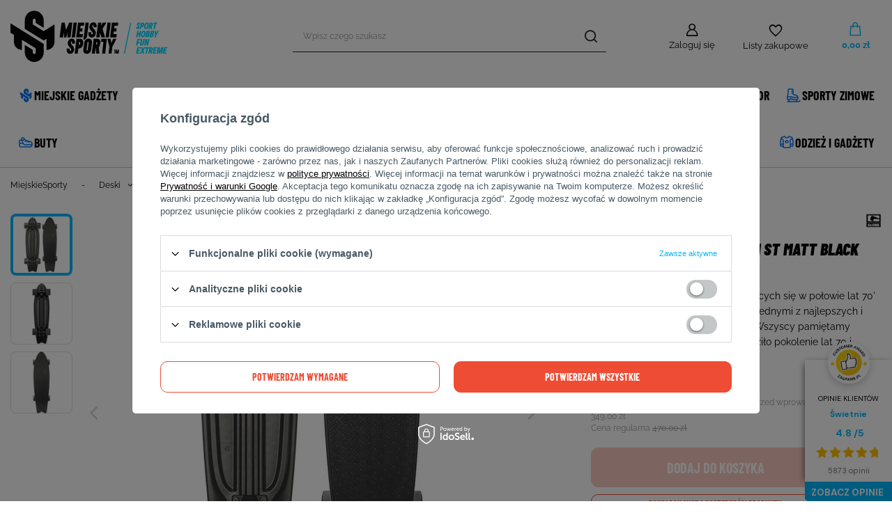

--- FILE ---
content_type: text/html; charset=utf-8
request_url: https://miejskiesporty.pl/product-pol-14803-Deskorolka-GLOBE-BANTAM-ST-MATT-BLACK-23.html
body_size: 26850
content:
<!DOCTYPE html>
<html lang="pl" class="--vat --gross " ><head><link rel="preload" as="image" fetchpriority="high" href="/hpeciai/7544ef9a58f1e93975fb22f364c054f9/pol_pm_Deskorolka-GLOBE-BANTAM-ST-MATT-BLACK-23-14803_3.jpg"><meta name="viewport" content="user-scalable=no, initial-scale = 1.0, maximum-scale = 1.0, width=device-width, viewport-fit=cover"><meta http-equiv="Content-Type" content="text/html; charset=utf-8"><meta http-equiv="X-UA-Compatible" content="IE=edge"><title>Deskorolka GLOBE BANTAM ST MATT BLACK 23" | Sklep MiejskieSporty.pl</title><meta name="keywords" content=""><meta name="description" content='Sprawdź nasz produkt Deskorolka GLOBE BANTAM ST MATT BLACK 23" i kup go w atrakcyjnej cenie.'><link rel="icon" href="/gfx/pol/favicon.png"><meta name="theme-color" content="#00B9FF"><meta name="msapplication-navbutton-color" content="#00B9FF"><meta name="apple-mobile-web-app-status-bar-style" content="#00B9FF"><link rel="preload stylesheet" as="style" href="/gfx/pol/style.css.gzip?r=1729776093"><style>
							#photos_slider[data-skeleton] .photos__link:before {
								padding-top: calc(min((570/570 * 100%), 570px));
							}
							@media (min-width: 979px) {.photos__slider[data-skeleton] .photos__figure:not(.--nav):first-child .photos__link {
								max-height: 570px;
							}}
						</style><script>var app_shop={urls:{prefix:'data="/gfx/'.replace('data="', '')+'pol/',graphql:'/graphql/v1/'},vars:{priceType:'gross',priceTypeVat:true,productDeliveryTimeAndAvailabilityWithBasket:false,geoipCountryCode:'US',fairShopLogo: { enabled: false, image: '/gfx/standards/safe_light.svg'},currency:{id:'PLN',symbol:'zł',country:'pl',format:'###,##0.00',beforeValue:false,space:true,decimalSeparator:',',groupingSeparator:' '},language:{id:'pol',symbol:'pl',name:'Polski'},},txt:{priceTypeText:' brutto',},fn:{},fnrun:{},files:[],graphql:{}};const getCookieByName=(name)=>{const value=`; ${document.cookie}`;const parts = value.split(`; ${name}=`);if(parts.length === 2) return parts.pop().split(';').shift();return false;};if(getCookieByName('freeeshipping_clicked')){document.documentElement.classList.remove('--freeShipping');}if(getCookieByName('rabateCode_clicked')){document.documentElement.classList.remove('--rabateCode');}function hideClosedBars(){const closedBarsArray=JSON.parse(localStorage.getItem('closedBars'))||[];if(closedBarsArray.length){const styleElement=document.createElement('style');styleElement.textContent=`${closedBarsArray.map((el)=>`#${el}`).join(',')}{display:none !important;}`;document.head.appendChild(styleElement);}}hideClosedBars();</script><meta name="robots" content="index,follow"><meta name="rating" content="general"><meta name="Author" content="MiejskieSporty.pl na bazie IdoSell (www.idosell.com/shop).">
<!-- Begin LoginOptions html -->

<style>
#client_new_social .service_item[data-name="service_Apple"]:before, 
#cookie_login_social_more .service_item[data-name="service_Apple"]:before,
.oscop_contact .oscop_login__service[data-service="Apple"]:before {
    display: block;
    height: 2.6rem;
    content: url('/gfx/standards/apple.svg?r=1743165583');
}
.oscop_contact .oscop_login__service[data-service="Apple"]:before {
    height: auto;
    transform: scale(0.8);
}
#client_new_social .service_item[data-name="service_Apple"]:has(img.service_icon):before,
#cookie_login_social_more .service_item[data-name="service_Apple"]:has(img.service_icon):before,
.oscop_contact .oscop_login__service[data-service="Apple"]:has(img.service_icon):before {
    display: none;
}
</style>

<!-- End LoginOptions html -->

<!-- Open Graph -->
<meta property="og:type" content="website"><meta property="og:url" content="https://miejskiesporty.pl/product-pol-14803-Deskorolka-GLOBE-BANTAM-ST-MATT-BLACK-23.html
"><meta property="og:title" content="Deskorolka GLOBE BANTAM ST MATT BLACK 23&quot;"><meta property="og:description" content="Fish to ekscytujący powrót pojawiających się w połowie lat 70' plastikowych deskorolek, które były jednymi z najlepszych i stylowych desek na całym świecie. Wszyscy pamiętamy różnokolorowe deski na których jeździło pokolenie lat 70 i 80tych."><meta property="og:site_name" content="MiejskieSporty.pl"><meta property="og:locale" content="pl_PL"><meta property="og:image" content="https://miejskiesporty.pl/hpeciai/7e12b52239ecd4182665a45f1b56420d/pol_pl_Deskorolka-GLOBE-BANTAM-ST-MATT-BLACK-23-14803_3.jpg"><meta property="og:image:width" content="570"><meta property="og:image:height" content="570"><link rel="manifest" href="https://miejskiesporty.pl/data/include/pwa/1/manifest.json?t=3"><meta name="apple-mobile-web-app-capable" content="yes"><meta name="apple-mobile-web-app-status-bar-style" content="black"><meta name="apple-mobile-web-app-title" content="miejskiesporty.pl"><link rel="apple-touch-icon" href="/data/include/pwa/1/icon-128.png"><link rel="apple-touch-startup-image" href="/data/include/pwa/1/logo-512.png" /><meta name="msapplication-TileImage" content="/data/include/pwa/1/icon-144.png"><meta name="msapplication-TileColor" content="#2F3BA2"><meta name="msapplication-starturl" content="/"><script type="application/javascript">var _adblock = true;</script><script async src="/data/include/advertising.js"></script><script type="application/javascript">var statusPWA = {
                online: {
                    txt: "Połączono z internetem",
                    bg: "#5fa341"
                },
                offline: {
                    txt: "Brak połączenia z internetem",
                    bg: "#eb5467"
                }
            }</script><script async type="application/javascript" src="/ajax/js/pwa_online_bar.js?v=1&r=6"></script><script >
window.dataLayer = window.dataLayer || [];
window.gtag = function gtag() {
dataLayer.push(arguments);
}
gtag('consent', 'default', {
'ad_storage': 'denied',
'analytics_storage': 'denied',
'ad_personalization': 'denied',
'ad_user_data': 'denied',
'wait_for_update': 500
});

gtag('set', 'ads_data_redaction', true);
</script><script id="iaiscript_1" data-requirements="W10=" data-ga4_sel="ga4script">
window.iaiscript_1 = `<${'script'}  class='google_consent_mode_update'>
gtag('consent', 'update', {
'ad_storage': 'denied',
'analytics_storage': 'denied',
'ad_personalization': 'denied',
'ad_user_data': 'denied'
});
</${'script'}>`;
</script>
<!-- End Open Graph -->

<link rel="canonical" href="https://miejskiesporty.pl/product-pol-14803-Deskorolka-GLOBE-BANTAM-ST-MATT-BLACK-23.html" />

                <!-- Global site tag (gtag.js) -->
                <script  async src="https://www.googletagmanager.com/gtag/js?id=AW-340772510"></script>
                <script >
                    window.dataLayer = window.dataLayer || [];
                    window.gtag = function gtag(){dataLayer.push(arguments);}
                    gtag('js', new Date());
                    
                    gtag('config', 'AW-340772510', {"allow_enhanced_conversions":true});
gtag('config', 'G-RDCXEHRPDV');

                </script>
                <link rel="stylesheet" type="text/css" href="/data/designs/6262b143731c66.04362374_43/gfx/pol/custom.css.gzip?r=1765538282">            <!-- Google Tag Manager -->
                    <script >(function(w,d,s,l,i){w[l]=w[l]||[];w[l].push({'gtm.start':
                    new Date().getTime(),event:'gtm.js'});var f=d.getElementsByTagName(s)[0],
                    j=d.createElement(s),dl=l!='dataLayer'?'&l='+l:'';j.async=true;j.src=
                    'https://www.googletagmanager.com/gtm.js?id='+i+dl;f.parentNode.insertBefore(j,f);
                    })(window,document,'script','dataLayer','GTM-TJDWJ6W');</script>
            <!-- End Google Tag Manager -->
<!-- Begin additional html or js -->


<!--64|1|42| modified: 2025-11-25 08:42:02-->
<script>/*
 * edrone JavaScript Library.
 * https://edrone.me/
 *
 * GPL licenses.
 * https://edrone.me/integration-license/
*/
(function(srcjs) {
    window._edrone = window._edrone || {};
    _edrone.app_id = "67fe075d70d87";
    _edrone.version = "1.1.15";
    _edrone.platform = "iai";
    _edrone.action_type = "other";
    _edrone._old_init = _edrone.init


    fetch(window.location.origin + '/ajax/basket.php')
    .then(function(response) {
        return response.json();
    }).then(function(data) {
        if (data.basket.products.length != 0) {
            localStorage.setItem('iai_basket', JSON.stringify(data));
        }
        if (data.basket.user) {
            _edrone.email = data.basket.user.email ? data.basket.user.email : ''
            _edrone.first_name = data.basket.user.firstname ? data.basket.user.firstname : ''
            _edrone.last_name = data.basket.user.lastname ? data.basket.user.lastname : ''
        }
    });

    var doc = document.createElement('script');
    doc.type = 'text/javascript';
    doc.async = true;
    doc.src = ('https:' == document.location.protocol
        ? 'https:'
        : 'http:') + srcjs;
    var s = document.getElementsByTagName('script')[0];
    s.parentNode.insertBefore(doc, s);
})("//d3bo67muzbfgtl.cloudfront.net/edrone_2_0.js");

            </script>
<!--28|1|25| modified: 2025-11-25 08:37:51-->
<meta name="google-site-verification" content="onygUyQfS4pzcZJgtbFB4ajuXvHoYG0ZjVVu5rPRh-c" />
<meta name="google-site-verification" content="rT2GzeGNlQxOJzMen0emA_KZB6DjQjBs6Xt6x4B7iW0" />

<!--31|1|28| modified: 2025-11-25 08:38:58-->
<style>
.longdescription-section:first-child{
    padding-bottom: 0 !important;
}
div.desc strong{
margin-bottom: 5px;
}
div.blog-item_sub img, div.blog-item_sub iframe {display:block; margin: 0 auto 10px;    max-width: 100%;}
.blog_list_item {
    font-family: 'Trebuchet MS';
}
div#blog-item {max-width: 717px;}
div.blog_viewalso {display: none}
</style>


<script>
$(function(){
if($('.blog-list_page').length || $('.blog-item_page').length){
$('#container').append($('#menu_banners3'));
$('#menu_banners3').removeClass('container').removeClass('row');
}
});
</script>
<!--32|1|26| modified: 2025-11-25 08:38:11-->
<style>
div.component_projector_askforproduct{
clear: both;
}
#component_shipping .shipping_info{
    float: left;
    margin: 2%;
margin-bottom: 50px;
    width: 46%;
}
#component_shipping .shipping_title {
    border-bottom: 1px solid;
    display: block;
    font-size: 18px;
    font-weight: normal;
    margin-bottom: 15px;
    padding-bottom: 3px;
    text-align: left;
}
#component_shipping .shipping_info_sub {
    display: table;
    width: 100%;
    border-bottom: 1px solid #dddddd;
}
#component_shipping .shipping_info_header {
    display: table-cell;
    width: 80%;
    vertical-align: middle;
    padding: 10px 0;
}
#component_shipping .shipping_info_icon {
    float: left;
    margin-right: 5px;
    max-width: 23%;
}
#component_shipping .shipping_info_name {
    display: block;
    font-size: 11px;
    font-weight: 600;
    line-height: 1.2;
    text-align: left;
    float: right;
    width: 73%;
}
#component_shipping .shipping_info_time {
    font-size: 10px;
    font-weight: normal;
}
#component_shipping .shipping_info_pricebox {
    display: table-cell;
    padding: 10px 0;
    vertical-align: middle;
    width: 20%;
    text-align: right;
}
#component_shipping .shipping_info_price {
    font-weight: 600;
}
#projector_form div.photos > .bx-wrapper{
vertical-align: middle; 
display: table-cell;
}
@media only screen and (max-width:979px){
#tabs_58676 div{
margin-bottom: 15px;
}
div.n58676{
height: 130px;
}
}
</style>
<!--33|1|29| modified: 2025-11-25 08:39:08-->
<!-- Google Tag Manager -->
<script>(function(w,d,s,l,i){w[l]=w[l]||[];w[l].push({'gtm.start':
new Date().getTime(),event:'gtm.js'});var f=d.getElementsByTagName(s)[0],
j=d.createElement(s),dl=l!='dataLayer'?'&l='+l:'';j.async=true;j.src=
'https://www.googletagmanager.com/gtm.js?id='+i+dl;f.parentNode.insertBefore(j,f);
})(window,document,'script','dataLayer','GTM-TJDWJ6W');</script>
<!-- End Google Tag Manager -->
<!--36|1|27| modified: 2025-11-25 08:38:45-->
<script>$(window).load(function(){
if(app_shop.vars.view == 1){
$('.zoomContainer').remove();
    app_shop.fn.init_pr_bx_new(10);
}
});</script>
<!--39|1|31| modified: 2025-11-25 08:39:53-->
<script>$(function(){
$('.n69967_description').prepend($('img.title'));
});</script>
<!--40|1|31| modified: 2025-11-25 08:39:59-->
<style>
.videoWrapper{
width: 100%;
}
.videoWrapper iframe{
width: 100% !important;
}
</style>

<!-- End additional html or js -->
                <script>
                if (window.ApplePaySession && window.ApplePaySession.canMakePayments()) {
                    var applePayAvailabilityExpires = new Date();
                    applePayAvailabilityExpires.setTime(applePayAvailabilityExpires.getTime() + 2592000000); //30 days
                    document.cookie = 'applePayAvailability=yes; expires=' + applePayAvailabilityExpires.toUTCString() + '; path=/;secure;'
                    var scriptAppleJs = document.createElement('script');
                    scriptAppleJs.src = "/ajax/js/apple.js?v=3";
                    if (document.readyState === "interactive" || document.readyState === "complete") {
                          document.body.append(scriptAppleJs);
                    } else {
                        document.addEventListener("DOMContentLoaded", () => {
                            document.body.append(scriptAppleJs);
                        });  
                    }
                } else {
                    document.cookie = 'applePayAvailability=no; path=/;secure;'
                }
                </script>
                                <script>
                var listenerFn = function(event) {
                    if (event.origin !== "https://payment.idosell.com")
                        return;
                    
                    var isString = (typeof event.data === 'string' || event.data instanceof String);
                    if (!isString) return;
                    try {
                        var eventData = JSON.parse(event.data);
                    } catch (e) {
                        return;
                    }
                    if (!eventData) { return; }                                            
                    if (eventData.isError) { return; }
                    if (eventData.action != 'isReadyToPay') {return; }
                    
                    if (eventData.result.result && eventData.result.paymentMethodPresent) {
                        var googlePayAvailabilityExpires = new Date();
                        googlePayAvailabilityExpires.setTime(googlePayAvailabilityExpires.getTime() + 2592000000); //30 days
                        document.cookie = 'googlePayAvailability=yes; expires=' + googlePayAvailabilityExpires.toUTCString() + '; path=/;secure;'
                    } else {
                        document.cookie = 'googlePayAvailability=no; path=/;secure;'
                    }                                            
                }     
                if (!window.isAdded)
                {                                        
                    if (window.oldListener != null) {
                         window.removeEventListener('message', window.oldListener);
                    }                        
                    window.addEventListener('message', listenerFn);
                    window.oldListener = listenerFn;                                      
                       
                    const iframe = document.createElement('iframe');
                    iframe.src = "https://payment.idosell.com/assets/html/checkGooglePayAvailability.html?origin=https%3A%2F%2Fmiejskiesporty.pl";
                    iframe.style.display = 'none';                                            

                    if (document.readyState === "interactive" || document.readyState === "complete") {
                          if (!window.isAdded) {
                              window.isAdded = true;
                              document.body.append(iframe);
                          }
                    } else {
                        document.addEventListener("DOMContentLoaded", () => {
                            if (!window.isAdded) {
                              window.isAdded = true;
                              document.body.append(iframe);
                          }
                        });  
                    }  
                }
                </script>
                <script>let paypalDate = new Date();
                    paypalDate.setTime(paypalDate.getTime() + 86400000);
                    document.cookie = 'payPalAvailability_PLN=-1; expires=' + paypalDate.getTime() + '; path=/; secure';
                </script><script src="/data/gzipFile/expressCheckout.js.gz"></script></head><body>
<!-- Begin additional html or js -->


<!--34|1|29| modified: 2025-11-25 08:39:19-->
<!-- Google Tag Manager (noscript) -->
<noscript><iframe src="https://www.googletagmanager.com/ns.html?id=GTM-TJDWJ6W"
height="0" width="0" style="display:none;visibility:hidden"></iframe></noscript>
<!-- End Google Tag Manager (noscript) -->

<!-- End additional html or js -->
<div id="container" class="projector_page container max-width-1200"><header class=" commercial_banner"><script class="ajaxLoad">app_shop.vars.vat_registered="true";app_shop.vars.currency_format="###,##0.00";app_shop.vars.currency_before_value=false;app_shop.vars.currency_space=true;app_shop.vars.symbol="zł";app_shop.vars.id="PLN";app_shop.vars.baseurl="http://miejskiesporty.pl/";app_shop.vars.sslurl="https://miejskiesporty.pl/";app_shop.vars.curr_url="%2Fproduct-pol-14803-Deskorolka-GLOBE-BANTAM-ST-MATT-BLACK-23.html";var currency_decimal_separator=',';var currency_grouping_separator=' ';app_shop.vars.blacklist_extension=["exe","com","swf","js","php"];app_shop.vars.blacklist_mime=["application/javascript","application/octet-stream","message/http","text/javascript","application/x-deb","application/x-javascript","application/x-shockwave-flash","application/x-msdownload"];app_shop.urls.contact="/contact-pol.html";</script><div id="viewType" style="display:none"></div><div id="logo" class="d-flex align-items-center"><a href="/" target="_self"><picture><source media="(min-width:979px)" srcset="/data/gfx/mask/pol/logo_1_big.svg" widthset="319" heightset="141"></source><source media="(min-width:757px)" srcset="/data/gfx/mask/pol/1210850944.svg" widthset="381" heightset="84"></source><img src="/data/gfx/mask/pol/logo_1_small.svg" alt="Sklep internetowy MiejskieSporty.pl" width="381" height="84"></picture></a></div><form action="https://miejskiesporty.pl/search.php" method="get" id="menu_search" class="menu_search"><a href="#showSearchForm" class="menu_search__mobile"></a><div class="menu_search__block"><div class="menu_search__item --input"><input class="menu_search__input" type="text" name="text" autocomplete="off" placeholder="Wpisz czego szukasz"><button class="menu_search__submit" type="submit"></button></div><div class="menu_search__item --results search_result"></div></div></form><div id="menu_settings" class="align-items-center justify-content-center justify-content-lg-end"><div id="menu_additional"><a class="account_link" href="https://miejskiesporty.pl/login.php">Zaloguj się</a><div class="shopping_list_top" data-empty="true"><a href="https://miejskiesporty.pl/pl/shoppinglist/" class="wishlist_link slt_link --empty">Listy zakupowe</a><div class="slt_lists"><ul class="slt_lists__nav"><li class="slt_lists__nav_item" data-list_skeleton="true" data-list_id="true" data-shared="true"><a class="slt_lists__nav_link" data-list_href="true"><span class="slt_lists__nav_name" data-list_name="true"></span><span class="slt_lists__count" data-list_count="true">0</span></a></li><li class="slt_lists__nav_item --empty"><a class="slt_lists__nav_link --empty" href="https://miejskiesporty.pl/pl/shoppinglist/"><span class="slt_lists__nav_name" data-list_name="true">Lista zakupowa</span><span class="slt_lists__count" data-list_count="true">0</span></a></li></ul></div></div></div></div><div class="shopping_list_top_mobile" data-empty="true"><a href="https://miejskiesporty.pl/pl/shoppinglist/" class="sltm_link --empty"></a></div><div id="menu_basket" class="topBasket --skeleton"><a class="topBasket__sub" href="/basketedit.php"><span class="badge badge-info"></span><strong class="topBasket__price">0,00 zł</strong></a><div class="topBasket__details --products" style="display: none;"><div class="topBasket__block --labels"><label class="topBasket__item --name">Produkt</label><label class="topBasket__item --sum">Ilość</label><label class="topBasket__item --prices">Cena</label></div><div class="topBasket__block --products"></div><div class="topBasket__block --oneclick topBasket_oneclick" data-lang="pol"><div class="topBasket_oneclick__label"><span class="topBasket_oneclick__text --fast">Szybkie zakupy <strong>1-Click</strong></span><span class="topBasket_oneclick__text --registration"> (bez rejestracji)</span></div><div class="topBasket_oneclick__items"><span class="topBasket_oneclick__item --googlePay" title="Google Pay"><img class="topBasket_oneclick__icon" src="/panel/gfx/payment_forms/237.png" alt="Google Pay"></span></div></div></div><div class="topBasket__details --shipping" style="display: none;"><span class="topBasket__name">Koszt dostawy od</span><span id="shipppingCost"></span></div><script>
						app_shop.vars.cache_html = true;
					</script></div><nav id="menu_categories" class="wide"><button type="button" class="navbar-toggler"><i class="icon-reorder"></i></button><div class="navbar-collapse" id="menu_navbar"><ul class="navbar-nav mx-md-n2"><li class="nav-item"><a  href="/miejskie-gadzety" target="_self" title="Miejskie Gadżety " class="nav-link nav-gfx" ><img alt="Miejskie Gadżety " title="Miejskie Gadżety " src="/data/gfx/pol/navigation/1_1_i_1032.svg" data-omo="img" data-omo_img="/data/gfx/pol/navigation/1_1_o_1032.svg"><span class="gfx_lvl_1">Miejskie Gadżety </span></a><ul class="navbar-subnav"><li class="nav-item"><a  href="https://miejskiesporty.pl/naklejki" target="_self" title="Naklejki" class="nav-link" >Naklejki</a></li><li class="nav-item"><a  href="https://miejskiesporty.pl/karty-podarunkowe" target="_self" title="Bony Prezentowe" class="nav-link" >Bony Prezentowe</a></li><li class="nav-item"><a  href="https://miejskiesporty.pl/finger-scoot" target="_self" title="Finger Scoot" class="nav-link" >Finger Scoot</a></li><li class="nav-item"><a  href="https://miejskiesporty.pl/fingerboard" target="_self" title="Fingerboard " class="nav-link" >Fingerboard </a></li><li class="nav-item"><a  href="/frisbee-miejskie-sporty" target="_self" title="Frisbee" class="nav-link" >Frisbee</a></li></ul></li><li class="nav-item"><a  href="/prezenty" target="_self" title="ZIMA W MIEŚCIE" class="nav-link nav-gfx" ><img alt="ZIMA W MIEŚCIE" title="ZIMA W MIEŚCIE" src="/data/gfx/pol/navigation/1_1_i_1030.svg" data-omo="img" data-omo_img="/data/gfx/pol/navigation/1_1_o_1030.svg"><span class="gfx_lvl_1">ZIMA W MIEŚCIE</span></a></li><li class="nav-item"><a  href="/hulajnogi" target="_self" title="Hulajnogi" class="nav-link nav-gfx" ><img alt="Hulajnogi" title="Hulajnogi" src="/data/gfx/pol/navigation/1_1_i_772.svg" data-omo="img" data-omo_img="/data/gfx/pol/navigation/1_1_o_772.svg"><span class="gfx_lvl_1">Hulajnogi</span></a><ul class="navbar-subnav"><li class="nav-item"><a  href="/hulajnoga-wyczynowa" target="_self" title="Hulajnogi Wyczynowe" class="nav-link" >Hulajnogi Wyczynowe</a><ul class="navbar-subsubnav"><li class="nav-item"><a  href="/hulajnogi-wyczynowe-kompletne" target="_self" title="Hulajnogi wyczynowe kompletne" class="nav-link" >Hulajnogi wyczynowe kompletne</a></li><li class="nav-item"><a  href="/deck-do-hulajnogi" target="_self" title="Deck do hulajnogi" class="nav-link" >Deck do hulajnogi</a></li><li class="nav-item"><a  href="/kolka-hulajnogi" target="_self" title="Kółka do hulajnogi" class="nav-link" >Kółka do hulajnogi</a></li><li class="nav-item"><a  href="/griptape-hulajnogi" target="_self" title="Griptape do hulajnogi" class="nav-link" >Griptape do hulajnogi</a></li><li class="nav-item"><a  href="/gripy-do-hulajnogi" target="_self" title="Gripy do Hulajnogi" class="nav-link" >Gripy do Hulajnogi</a></li><li class="nav-item"><a  href="/czesci-zamienne-narzedzia-do-hulajnogi" target="_self" title="Części zamienne i akcesoria" class="nav-link" >Części zamienne i akcesoria</a></li><li class="nav-item"><a  href="/kierownice_do_hulajnogi" target="_self" title="Kierownice" class="nav-link" >Kierownice</a></li><li class="nav-item"><a  href="/pol_m_Hulajnogi_Hulajnogi-Wyczynowe_Pegi-do-hulajnogi-953.html" target="_self" title="Pegi do hulajnogi" class="nav-link" >Pegi do hulajnogi</a></li><li class="nav-item"><a  href="/pol_m_Hulajnogi_Hulajnogi-Wyczynowe_Zaciski-do-hujajnogi-954.html" target="_self" title="Zaciski do hujajnogi" class="nav-link" >Zaciski do hujajnogi</a></li><li class="nav-item"><a  href="/pol_m_Hulajnogi_Hulajnogi-Wyczynowe_Stery-do-hulajnogi-955.html" target="_self" title="Stery do hulajnogi" class="nav-link" >Stery do hulajnogi</a></li><li class="nav-item"><a  href="/Widelce-do-hulajnogi" target="_self" title="Widelce do hulajnogi" class="nav-link" >Widelce do hulajnogi</a></li><li class="nav-item"><a  href="/pol_m_Hulajnogi_Hulajnogi-Wyczynowe_Hulajnogi-na-trampoline-1021.html" target="_self" title="Hulajnogi na trampolinę " class="nav-link" >Hulajnogi na trampolinę </a></li><li class="nav-item"><a  href="/serwis-hulajnogi" target="_self" title="Serwis Hulajnogi" class="nav-link" >Serwis Hulajnogi</a></li></ul></li><li class="nav-item"><a  href="/hulajnogi-miejskie" target="_self" title="Hulajnogi Miejskie" class="nav-link" >Hulajnogi Miejskie</a><ul class="navbar-subsubnav"><li class="nav-item"><a  href="/hulajnogi-dla-doroslych" target="_self" title="Hulajnogi dla dorosłych" class="nav-link" >Hulajnogi dla dorosłych</a></li><li class="nav-item"><a  href="/hulajnogi-dla-dzieci" target="_self" title="Hulajnogi dla dzieci" class="nav-link" >Hulajnogi dla dzieci</a></li></ul></li><li class="nav-item"><a  href="/rampy-do-hulajnogi" target="_self" title="Rampy" class="nav-link" >Rampy</a></li><li class="nav-item"><a  href="/ochraniacze-na-hulajnogi" target="_self" title="Ochraniacze" class="nav-link" >Ochraniacze</a><ul class="navbar-subsubnav"><li class="nav-item"><a  href="/kaski-na-hulajnogi" target="_self" title="Kaski " class="nav-link" >Kaski </a></li><li class="nav-item"><a  href="/pol_m_Hulajnogi_Ochraniacze_Zestawy-Ochraniaczy-938.html" target="_self" title="Zestawy Ochraniaczy" class="nav-link" >Zestawy Ochraniaczy</a></li><li class="nav-item"><a  href="/pol_m_Hulajnogi_Ochraniacze_Ochraniacze-na-kolana-939.html" target="_self" title="Ochraniacze na kolana" class="nav-link" >Ochraniacze na kolana</a></li></ul></li><li class="nav-item"><a  href="https://miejskiesporty.pl/Hulajnoga-na-snieg" target="_self" title="Hulajnoga na śnieg " class="nav-link" >Hulajnoga na śnieg </a></li><li class="nav-item"><a  href="https://miejskiesporty.pl/karty-podarunkowe" target="_self" title="Karty Podarunkowe" class="nav-link" >Karty Podarunkowe</a></li></ul></li><li class="nav-item active"><a  href="/pol_m_Deski-932.html" target="_self" title="Deski" class="nav-link active nav-gfx" ><img alt="Deski" title="Deski" src="/data/gfx/pol/navigation/1_1_i_932.svg" data-omo="img" data-omo_img="/data/gfx/pol/navigation/1_1_o_932.svg"><span class="gfx_lvl_1">Deski</span></a><ul class="navbar-subnav"><li class="nav-item"><a  href="/longboard" target="_self" title="Longboard" class="nav-link" >Longboard</a><ul class="navbar-subsubnav"><li class="nav-item"><a  href="/deskorolka-longboard" target="_self" title="Deskorolka Longboard - Komplety" class="nav-link" >Deskorolka Longboard - Komplety</a></li><li class="nav-item"><a  href="/longboardy-do-dancingu" target="_self" title="Longboardy do Dancingu" class="nav-link" >Longboardy do Dancingu</a></li><li class="nav-item"><a  href="/longboardy-pintail" target="_self" title="Longboardy Pintail" class="nav-link" >Longboardy Pintail</a></li><li class="nav-item"><a  href="/kolka-longboard" target="_self" title="Kółka" class="nav-link" >Kółka</a></li><li class="nav-item"><a  href="/trucki-longboard" target="_self" title="Trucki" class="nav-link" >Trucki</a></li><li class="nav-item"><a  href="/lozyska-montazowki-longboard" target="_self" title="Łożyska i montażówki" class="nav-link" >Łożyska i montażówki</a></li><li class="nav-item"><a  href="/narzedzia-griptape-longboard" target="_self" title="Narzędzia, griptape i inne" class="nav-link" >Narzędzia, griptape i inne</a></li><li class="nav-item"><a  href="/kaski-longboard" target="_self" title="Kaski" class="nav-link" >Kaski</a></li><li class="nav-item"><a  href="/ochraniacze-longboard" target="_self" title="Ochraniacze" class="nav-link" >Ochraniacze</a></li></ul></li><li class="nav-item active"><a  href="/deskorolka" target="_self" title="Deskorolka" class="nav-link active" >Deskorolka</a><ul class="navbar-subsubnav"><li class="nav-item"><a  href="/deskorolki-klasyczne" target="_self" title="Deskorolki Klasyczne" class="nav-link" >Deskorolki Klasyczne</a></li><li class="nav-item active"><a  href="/deskorolka-cruiser" target="_self" title="Deskorolka Cruiser" class="nav-link active" >Deskorolka Cruiser</a></li><li class="nav-item"><a  href="/deskorolka-fiszka" target="_self" title="Deskorolka Fiszka" class="nav-link" >Deskorolka Fiszka</a></li><li class="nav-item"><a  href="/deskorolki-dla-dzieci" target="_self" title="Deskorolki Dla Dzieci" class="nav-link" >Deskorolki Dla Dzieci</a></li><li class="nav-item"><a  href="/deskorolki-dla-dziewczyn" target="_self" title="Deskorolki Dla Dziewczyn" class="nav-link" >Deskorolki Dla Dziewczyn</a></li><li class="nav-item"><a  href="/deskorolki-dla-poczatkujacych" target="_self" title="Deskorolki Dla Początkujących" class="nav-link" >Deskorolki Dla Początkujących</a></li><li class="nav-item"><a  href="/kolka-do-deskorolki" target="_self" title="Kółka" class="nav-link" >Kółka</a></li><li class="nav-item"><a  href="/blaty-do-deskorolki" target="_self" title="Blaty" class="nav-link" >Blaty</a></li><li class="nav-item"><a  href="/trucki-do-deskorolki" target="_self" title="Trucki" class="nav-link" >Trucki</a></li><li class="nav-item"><a  href="/lozyska-montazowki-do-deskorolki" target="_self" title="Łożyska, montażówki" class="nav-link" >Łożyska, montażówki</a></li><li class="nav-item"><a  href="/narzedzia-griptape-do-deskorolki" target="_self" title="Narzędzia, griptape, inne" class="nav-link" >Narzędzia, griptape, inne</a></li><li class="nav-item"><a  href="/rampy-do-deskorolki" target="_self" title="Rampy" class="nav-link" >Rampy</a></li><li class="nav-item"><a  href="https://miejskiesporty.pl/karty-podarunkowe" target="_self" title="Karty Podarunkowe" class="nav-link" >Karty Podarunkowe</a></li><li class="nav-item"><a  href="/serwis-deskorolki" target="_self" title="Serwis Deskorolki" class="nav-link" >Serwis Deskorolki</a></li></ul></li><li class="nav-item"><a  href="/surfskate" target="_self" title="Surfskate" class="nav-link" >Surfskate</a><ul class="navbar-subsubnav"><li class="nav-item"><a  href="/pol_m_Deski_Surfskate_Yow-Surfskates-1006.html" target="_self" title="Yow Surfskates" class="nav-link" >Yow Surfskates</a></li><li class="nav-item"><a  href="/pol_m_Deski_Surfskate_Cutback-Surfskates-1004.html" target="_self" title="Cutback Surfskates" class="nav-link" >Cutback Surfskates</a></li><li class="nav-item"><a  href="/pol_m_Deski_Surfskate_Globe-Surfskates-1005.html" target="_self" title="Globe Surfskates" class="nav-link" >Globe Surfskates</a></li><li class="nav-item"><a  href="/pol_m_Deski_Surfskate_NKX-Surfskates-1007.html" target="_self" title="NKX Surfskates" class="nav-link" >NKX Surfskates</a></li><li class="nav-item"><a  href="/pol_m_Deski_Surfskate_Mindless-Surfskates-1008.html" target="_self" title="Mindless Surfskates" class="nav-link" >Mindless Surfskates</a></li><li class="nav-item"><a  href="/pol_m_Deski_Surfskate_Loaded-Surfskates-1009.html" target="_self" title="Loaded Surfskates" class="nav-link" >Loaded Surfskates</a></li></ul></li><li class="nav-item"><a  href="/trickboard" target="_self" title="Trickboard" class="nav-link" >Trickboard</a></li><li class="nav-item"><a  href="https://miejskiesporty.pl/Snowskate" target="_self" title="Snowskate" class="nav-link" >Snowskate</a></li><li class="nav-item"><a  href="/ochraniacze-na-deskorolke" target="_self" title="Ochraniacze" class="nav-link" >Ochraniacze</a><ul class="navbar-subsubnav"><li class="nav-item"><a  href="/kaski-na-deskorolke" target="_self" title="Kaski" class="nav-link" >Kaski</a></li><li class="nav-item"><a  href="/ochraniacze-nadgarstki-deskorolka" target="_self" title="Rękawice, ochraniacze na nadgarstki, łokcie " class="nav-link" >Rękawice, ochraniacze na nadgarstki, łokcie </a></li><li class="nav-item"><a  href="/ochraniacze-na-kolana-deskorolka" target="_self" title="Ochraniacze na kolana" class="nav-link" >Ochraniacze na kolana</a></li><li class="nav-item"><a  href="/ochraniacze-piszczele-kostki-deskorolka" target="_self" title="Ochraniacze na kostki, piszczele, stopy" class="nav-link" >Ochraniacze na kostki, piszczele, stopy</a></li><li class="nav-item"><a  href="/zestawy-ochraniaczy-deskorolka" target="_self" title="Zestawy ochraniaczy" class="nav-link" >Zestawy ochraniaczy</a></li><li class="nav-item"><a  href="/spodenki-ochronne-deskorolka" target="_self" title="Spodenki" class="nav-link" >Spodenki</a></li></ul></li></ul></li><li class="nav-item"><a  href="/pol_m_Sporty-Zrecznosciowe-836.html" target="_self" title="Sporty Zręcznościowe" class="nav-link nav-gfx" ><img alt="Sporty Zręcznościowe" title="Sporty Zręcznościowe" src="/data/gfx/pol/navigation/1_1_i_836.svg" data-omo="img" data-omo_img="/data/gfx/pol/navigation/1_1_o_836.svg"><span class="gfx_lvl_1">Sporty Zręcznościowe</span></a><ul class="navbar-subnav"><li class="nav-item"><a  href="/kendama" target="_self" title="Kendama" class="nav-link" >Kendama</a><ul class="navbar-subsubnav"><li class="nav-item"><a  href="/pol_m_Sporty-Zrecznosciowe_Kendama_KROM-Kendama-941.html" target="_self" title="KROM Kendama" class="nav-link" >KROM Kendama</a></li><li class="nav-item"><a  href="https://miejskiesporty.pl/firm-pol-1694605266-SOL-Kendamas.html" target="_self" title="SOL Kendamas" class="nav-link" >SOL Kendamas</a></li><li class="nav-item"><a  href="https://miejskiesporty.pl/firm-pol-1694434060-Lotus-Kendamas.html" target="_self" title="Lotus Kendamas" class="nav-link" >Lotus Kendamas</a></li><li class="nav-item"><a  href="/pol_m_Sporty-Zrecznosciowe_Kendama_Sweets-Kendamas-1520.html" target="_self" title="Sweets Kendamas" class="nav-link" >Sweets Kendamas</a></li><li class="nav-item"><a  href="/pol_m_Sporty-Zrecznosciowe_Kendama_Kendama-Europe-1521.html" target="_self" title="Kendama Europe" class="nav-link" >Kendama Europe</a></li><li class="nav-item"><a  href="/pol_m_Sporty-Zrecznosciowe_Kendama_Akcesoria-965.html" target="_self" title="Akcesoria" class="nav-link" >Akcesoria</a></li></ul></li><li class="nav-item"><a  href="/yoyo" target="_self" title="Yoyo" class="nav-link" >Yoyo</a><ul class="navbar-subsubnav"><li class="nav-item"><a  href="/yoyo-dla-poczatkujacych" target="_self" title="Jojo dla Początkujących" class="nav-link" >Jojo dla Początkujących</a></li><li class="nav-item"><a  href="/yoyo-dla-zaawansowanych" target="_self" title="Jojo Nieresponsywne" class="nav-link" >Jojo Nieresponsywne</a></li><li class="nav-item"><a  href="/yoyo-do-loopowania" target="_self" title="Jojo do Loopowania" class="nav-link" >Jojo do Loopowania</a></li><li class="nav-item"><a  href="/sznurki-oleje-lozyska-do-yoyo" target="_self" title="Sznurki, Olejki, łożyska i inne" class="nav-link" >Sznurki, Olejki, łożyska i inne</a></li><li class="nav-item"><a  href="https://miejskiesporty.pl/firm-pol-1365150786-YoYoFactory.html" target="_self" title="YoyoFactory" class="nav-link" >YoyoFactory</a></li></ul></li><li class="nav-item"><a  href="/frisbee" target="_self" title="Frisbee" class="nav-link" >Frisbee</a></li><li class="nav-item"><a  href="/footbag" target="_self" title="Footbag" class="nav-link" >Footbag</a><ul class="navbar-subsubnav"><li class="nav-item"><a  href="/pol_m_Sporty-Zrecznosciowe_Footbag_Zoski-6-panelowe-piasek-966.html" target="_self" title="Zośki 6-panelowe (piasek)" class="nav-link" >Zośki 6-panelowe (piasek)</a></li><li class="nav-item"><a  href="/pol_m_Sporty-Zrecznosciowe_Footbag_Zoski-26-panelowe-968.html" target="_self" title="Zośki 26-panelowe" class="nav-link" >Zośki 26-panelowe</a></li><li class="nav-item"><a  href="/pol_m_Sporty-Zrecznosciowe_Footbag_Zoski-freestyle-32-panelowe-967.html" target="_self" title="Zośki freestyle 32-panelowe" class="nav-link" >Zośki freestyle 32-panelowe</a></li></ul></li><li class="nav-item"><a  href="/finger-toys" target="_self" title="Finger Toys" class="nav-link" >Finger Toys</a><ul class="navbar-subsubnav"><li class="nav-item"><a  href="/fingerboard" target="_self" title="Fingerboard" class="nav-link" >Fingerboard</a></li><li class="nav-item"><a  href="/finger-scoot" target="_self" title="Finger Scoot" class="nav-link" >Finger Scoot</a></li><li class="nav-item"><a  href="/finger-BMX" target="_self" title="Finger BMX" class="nav-link" >Finger BMX</a></li></ul></li></ul></li><li class="nav-item"><a  href="/rolki" target="_self" title="Rolki" class="nav-link nav-gfx" ><img alt="Rolki" title="Rolki" src="/data/gfx/pol/navigation/1_1_i_880.svg" data-omo="img" data-omo_img="/data/gfx/pol/navigation/1_1_o_880.svg"><span class="gfx_lvl_1">Rolki</span></a><ul class="navbar-subnav"><li class="nav-item"><a  href="/rolki-agresywne-czesci" target="_self" title="Rolki Do Jazdy Agresywnej" class="nav-link" >Rolki Do Jazdy Agresywnej</a><ul class="navbar-subsubnav"><li class="nav-item"><a  href="/pol_m_Rolki_Rolki-Do-Jazdy-Agresywnej_Czesci-do-rolek-agresywnych-937.html" target="_self" title="Części do rolek agresywnych" class="nav-link" >Części do rolek agresywnych</a></li></ul></li><li class="nav-item"><a  href="/rolki-rekreacyjne" target="_self" title="Rolki Rekreacyjne" class="nav-link" >Rolki Rekreacyjne</a></li><li class="nav-item"><a  href="/rolki-freeskate" target="_self" title="Rolki Freeskate" class="nav-link" >Rolki Freeskate</a></li><li class="nav-item"><a  href="/rolki-dla-dzieci" target="_self" title="Rolki Dla Dzieci" class="nav-link" >Rolki Dla Dzieci</a></li><li class="nav-item"><a  href="/kolka-do-rolek" target="_self" title="Kółka" class="nav-link" >Kółka</a></li><li class="nav-item"><a  href="/wrotki" target="_self" title="Wrotki" class="nav-link" >Wrotki</a><ul class="navbar-subsubnav"><li class="nav-item"><a  href="/wrotki-dla-dzieci" target="_self" title="Wrotki dla dzieci " class="nav-link" >Wrotki dla dzieci </a></li></ul></li><li class="nav-item"><a  href="/butorolki" target="_self" title="Butorolki" class="nav-link" >Butorolki</a></li><li class="nav-item"><a  href="/kask-na-rolki" target="_self" title="Kaski na rolki" class="nav-link" >Kaski na rolki</a><ul class="navbar-subsubnav"><li class="nav-item"><a  href="/kaski-dla-dzieci" target="_self" title="Kaski dla dzieci" class="nav-link" >Kaski dla dzieci</a></li></ul></li><li class="nav-item"><a  href="/ochraniacze-rolki" target="_self" title="Ochraniacze na rolki" class="nav-link" >Ochraniacze na rolki</a><ul class="navbar-subsubnav"><li class="nav-item"><a  href="/ochraniacze-dla-dzieci" target="_self" title="Ochraniacze dla dzieci" class="nav-link" >Ochraniacze dla dzieci</a></li></ul></li><li class="nav-item"><a  href="/pol_m_Rolki_Akcesoria-930.html" target="_self" title="Akcesoria" class="nav-link" >Akcesoria</a></li></ul></li><li class="nav-item"><a  href="/pol_m_Rowery-864.html" target="_self" title="Rowery" class="nav-link nav-gfx" ><img alt="Rowery" title="Rowery" src="/data/gfx/pol/navigation/1_1_i_864.svg" data-omo="img" data-omo_img="/data/gfx/pol/navigation/1_1_o_864.svg"><span class="gfx_lvl_1">Rowery</span></a><ul class="navbar-subnav"><li class="nav-item"><a  href="/rowery-kubikes" target="_self" title="Rowery KUbikes" class="nav-link" >Rowery KUbikes</a><ul class="navbar-subsubnav"><li class="nav-item"><a  href="/rowerki-biegowe-12" target="_self" title="Rowerki biegowe 12”" class="nav-link" >Rowerki biegowe 12”</a></li><li class="nav-item"><a  href="/rowery-kubikes-16" target="_self" title="Rowery dla dzieci 16”" class="nav-link" >Rowery dla dzieci 16”</a></li><li class="nav-item"><a  href="/rowery-kubikes-20" target="_self" title="Rowery dla dzieci 20”" class="nav-link" >Rowery dla dzieci 20”</a></li><li class="nav-item"><a  href="/rowery-kubikes-24" target="_self" title="Rowery dla dzieci 24”" class="nav-link" >Rowery dla dzieci 24”</a></li><li class="nav-item"><a  href="/rowery-kubikes-26" target="_self" title="Rowery dla dzieci i młodzieży 26”" class="nav-link" >Rowery dla dzieci i młodzieży 26”</a></li><li class="nav-item"><a  href="/blotniki-rowerowe" target="_self" title="Błotniki" class="nav-link" >Błotniki</a></li><li class="nav-item"><a  href="/akcesoria-rowerowe" target="_self" title="Akcesoria" class="nav-link" >Akcesoria</a></li></ul></li><li class="nav-item"><a  href="/rowery-dla-dzieci" target="_self" title="Rowery dla dzieci" class="nav-link" >Rowery dla dzieci</a></li><li class="nav-item"><a  href="/rowerki-biegowe" target="_self" title="Rowerki biegowe" class="nav-link" >Rowerki biegowe</a></li><li class="nav-item"><a  href="/kaski-rowerowe" target="_self" title="Kaski rowerowe" class="nav-link" >Kaski rowerowe</a></li><li class="nav-item"><a  href="/rowery/rekawice" target="_self" title="Rękawice" class="nav-link" >Rękawice</a></li></ul></li><li class="nav-item"><a  href="/ochrona" target="_self" title="Ochrona" class="nav-link nav-gfx" ><img alt="Ochrona" title="Ochrona" src="/data/gfx/pol/navigation/1_1_i_787.svg" data-omo="img" data-omo_img="/data/gfx/pol/navigation/1_1_o_787.svg"><span class="gfx_lvl_1">Ochrona</span></a><ul class="navbar-subnav"><li class="nav-item"><a  href="/kaski" target="_self" title="Kaski" class="nav-link" >Kaski</a></li><li class="nav-item"><a  href="/rekawice-nadgarstki" target="_self" title="Rękawice, ochraniacze na nadgarstki, łokcie " class="nav-link" >Rękawice, ochraniacze na nadgarstki, łokcie </a></li><li class="nav-item"><a  href="/ochraniacze-na-kolana" target="_self" title="Ochraniacze na kolana" class="nav-link" >Ochraniacze na kolana</a></li><li class="nav-item"><a  href="/ochraniacze-kostki-piszczele-stopy" target="_self" title="Ochraniacze na kostki, piszczele, stopy" class="nav-link" >Ochraniacze na kostki, piszczele, stopy</a></li><li class="nav-item"><a  href="/zestawy-ochraniaczy" target="_self" title="Zestawy ochraniaczy" class="nav-link" >Zestawy ochraniaczy</a></li><li class="nav-item"><a  href="/korpus" target="_self" title="Korpus" class="nav-link" >Korpus</a></li><li class="nav-item"><a  href="/pol_m_Ochrona_Spodenki-914.html" target="_self" title="Spodenki" class="nav-link" >Spodenki</a></li></ul></li><li class="nav-item"><a  href="/outdoor" target="_self" title="Outdoor" class="nav-link" >Outdoor</a><ul class="navbar-subnav"><li class="nav-item"><a  href="/deska-sup" target="_self" title="Deska SUP" class="nav-link" >Deska SUP</a></li><li class="nav-item"><a  href="/koszykowka" target="_self" title="Koszykówka" class="nav-link" >Koszykówka</a></li></ul></li><li class="nav-item"><a  href="/sprzet-zimowy" target="_self" title="Sporty Zimowe" class="nav-link nav-gfx" ><img alt="Sporty Zimowe" title="Sporty Zimowe" src="/data/gfx/pol/navigation/1_1_i_917.svg" data-omo="img" data-omo_img="/data/gfx/pol/navigation/1_1_o_917.svg"><span class="gfx_lvl_1">Sporty Zimowe</span></a><ul class="navbar-subnav"><li class="nav-item"><a  href="/gogle-zimowe" target="_self" title="Gogle" class="nav-link" >Gogle</a></li><li class="nav-item"><a  href="/rekawice-zimowe" target="_self" title="Rękawice" class="nav-link" >Rękawice</a></li><li class="nav-item"><a  href="/kaski-zimowe" target="_self" title="Kaski" class="nav-link" >Kaski</a></li><li class="nav-item"><a  href="/Hulajnoga-na-snieg" target="_self" title="Hulajnoga na śnieg " class="nav-link" >Hulajnoga na śnieg </a></li><li class="nav-item"><a  href="/Snowskate" target="_self" title="Snowskate" class="nav-link" >Snowskate</a></li></ul></li><li class="nav-item"><a  href="/buty-na-deskorolke" target="_self" title="Buty" class="nav-link nav-gfx" ><img alt="Buty" title="Buty" src="/data/gfx/pol/navigation/1_1_i_957.svg" data-omo="img" data-omo_img="/data/gfx/pol/navigation/1_1_o_957.svg"><span class="gfx_lvl_1">Buty</span></a></li><li class="nav-item"><a  href="/pol_m_Odziez-i-gadzety-804.html" target="_self" title="Odzież i gadżety" class="nav-link nav-gfx" ><img alt="Odzież i gadżety" title="Odzież i gadżety" src="/data/gfx/pol/navigation/1_1_i_804.svg" data-omo="img" data-omo_img="/data/gfx/pol/navigation/1_1_o_804.svg"><span class="gfx_lvl_1">Odzież i gadżety</span></a><ul class="navbar-subnav"><li class="nav-item"><a  href="/pol_m_Odziez-i-gadzety_Plecaki-805.html" target="_self" title="Plecaki" class="nav-link" >Plecaki</a></li><li class="nav-item"><a  href="/pol_m_Odziez-i-gadzety_Ogrzewacze-915.html" target="_self" title="Ogrzewacze" class="nav-link" >Ogrzewacze</a></li><li class="nav-item"><a  href="/joga" target="_self" title="Joga" class="nav-link" >Joga</a><ul class="navbar-subsubnav"><li class="nav-item"><a  href="/maty-do-jogi" target="_self" title="Maty Do Jogi" class="nav-link" >Maty Do Jogi</a></li><li class="nav-item"><a  href="/kostki-do-jogi" target="_self" title="Kostki do Jogi" class="nav-link" >Kostki do Jogi</a></li></ul></li><li class="nav-item"><a  href="/naklejki" target="_self" title="Naklejki" class="nav-link" >Naklejki</a></li><li class="nav-item"><a  href="/pol_m_Odziez-i-gadzety_Koszulki-933.html" target="_self" title="Koszulki" class="nav-link" >Koszulki</a></li><li class="nav-item"><a  href="/pol_m_Odziez-i-gadzety_Czapki-934.html" target="_self" title="Czapki" class="nav-link" >Czapki</a></li><li class="nav-item"><a  href="/pol_m_Odziez-i-gadzety_Paski-935.html" target="_self" title="Paski" class="nav-link" >Paski</a></li><li class="nav-item"><a  href="/poncho" target="_self" title="Poncho" class="nav-link" >Poncho</a></li><li class="nav-item"><a  href="/karty-podarunkowe" target="_self" title="Karty Podarunkowe " class="nav-link" >Karty Podarunkowe </a></li></ul></li></ul></div></nav><div id="breadcrumbs" class="breadcrumbs"><div class="back_button"><button id="back_button"></button></div><div class="list_wrapper"><ol><li class="bc-main"><span><a href="/">MiejskieSporty</a></span></li><li class="category bc-item-1 --more"><a class="category" href="/pol_m_Deski-932.html">Deski</a><ul class="breadcrumbs__sub"><li class="breadcrumbs__item"><a class="breadcrumbs__link --link" href="/longboard">Longboard</a></li><li class="breadcrumbs__item"><a class="breadcrumbs__link --link" href="/deskorolka">Deskorolka</a></li><li class="breadcrumbs__item"><a class="breadcrumbs__link --link" href="/surfskate">Surfskate</a></li><li class="breadcrumbs__item"><a class="breadcrumbs__link --link" href="/trickboard">Trickboard</a></li><li class="breadcrumbs__item"><a class="breadcrumbs__link --link" href="https://miejskiesporty.pl/Snowskate">Snowskate</a></li><li class="breadcrumbs__item"><a class="breadcrumbs__link --link" href="/ochraniacze-na-deskorolke">Ochraniacze</a></li></ul></li><li class="category bc-item-2 --more"><a class="category" href="/deskorolka">Deskorolka</a><ul class="breadcrumbs__sub"><li class="breadcrumbs__item"><a class="breadcrumbs__link --link" href="/deskorolki-klasyczne">Deskorolki Klasyczne</a></li><li class="breadcrumbs__item"><a class="breadcrumbs__link --link" href="/deskorolka-cruiser">Deskorolka Cruiser</a></li><li class="breadcrumbs__item"><a class="breadcrumbs__link --link" href="/deskorolka-fiszka">Deskorolka Fiszka</a></li><li class="breadcrumbs__item"><a class="breadcrumbs__link --link" href="/deskorolki-dla-dzieci">Deskorolki Dla Dzieci</a></li><li class="breadcrumbs__item"><a class="breadcrumbs__link --link" href="/deskorolki-dla-dziewczyn">Deskorolki Dla Dziewczyn</a></li><li class="breadcrumbs__item"><a class="breadcrumbs__link --link" href="/deskorolki-dla-poczatkujacych">Deskorolki Dla Początkujących</a></li><li class="breadcrumbs__item"><a class="breadcrumbs__link --link" href="/kolka-do-deskorolki">Kółka</a></li><li class="breadcrumbs__item"><a class="breadcrumbs__link --link" href="/blaty-do-deskorolki">Blaty</a></li><li class="breadcrumbs__item"><a class="breadcrumbs__link --link" href="/trucki-do-deskorolki">Trucki</a></li><li class="breadcrumbs__item"><a class="breadcrumbs__link --link" href="/lozyska-montazowki-do-deskorolki">Łożyska, montażówki</a></li><li class="breadcrumbs__item"><a class="breadcrumbs__link --link" href="/narzedzia-griptape-do-deskorolki">Narzędzia, griptape, inne</a></li><li class="breadcrumbs__item"><a class="breadcrumbs__link --link" href="/rampy-do-deskorolki">Rampy</a></li><li class="breadcrumbs__item"><a class="breadcrumbs__link --link" href="https://miejskiesporty.pl/karty-podarunkowe">Karty Podarunkowe</a></li><li class="breadcrumbs__item"><a class="breadcrumbs__link --link" href="/serwis-deskorolki">Serwis Deskorolki</a></li></ul></li><li class="category bc-item-3 bc-active"><a class="category" href="/deskorolka-cruiser">Deskorolka Cruiser</a></li><li class="bc-active bc-product-name"><span>Deskorolka GLOBE BANTAM ST MATT BLACK 23"</span></li></ol></div></div></header><div id="layout" class="row clearfix"><aside class="col-3"><section class="shopping_list_menu"><div class="shopping_list_menu__block --lists slm_lists" data-empty="true"><span class="slm_lists__label">Listy zakupowe</span><ul class="slm_lists__nav"><li class="slm_lists__nav_item" data-list_skeleton="true" data-list_id="true" data-shared="true"><a class="slm_lists__nav_link" data-list_href="true"><span class="slm_lists__nav_name" data-list_name="true"></span><span class="slm_lists__count" data-list_count="true">0</span></a></li><li class="slm_lists__nav_header"><span class="slm_lists__label">Listy zakupowe</span></li><li class="slm_lists__nav_item --empty"><a class="slm_lists__nav_link --empty" href="https://miejskiesporty.pl/pl/shoppinglist/"><span class="slm_lists__nav_name" data-list_name="true">Lista zakupowa</span><span class="slm_lists__count" data-list_count="true">0</span></a></li></ul><a href="#manage" class="slm_lists__manage d-none align-items-center d-md-flex">Zarządzaj listami</a></div><div class="shopping_list_menu__block --bought slm_bought"><a class="slm_bought__link d-flex" href="https://miejskiesporty.pl/products-bought.php">
				Lista dotychczas zamówionych produktów
			</a></div><div class="shopping_list_menu__block --info slm_info"><strong class="slm_info__label d-block mb-3">Jak działa lista zakupowa?</strong><ul class="slm_info__list"><li class="slm_info__list_item d-flex mb-3">
					Po zalogowaniu możesz umieścić i przechowywać na liście zakupowej dowolną liczbę produktów nieskończenie długo.
				</li><li class="slm_info__list_item d-flex mb-3">
					Dodanie produktu do listy zakupowej nie oznacza automatycznie jego rezerwacji.
				</li><li class="slm_info__list_item d-flex mb-3">
					Dla niezalogowanych klientów lista zakupowa przechowywana jest do momentu wygaśnięcia sesji (około 24h).
				</li></ul></div></section><div id="mobileCategories" class="mobileCategories"><div class="mobileCategories__item --menu"><a class="mobileCategories__link --active" href="#" data-ids="#menu_search,.shopping_list_menu,#menu_search,#menu_navbar,#menu_navbar3, #menu_blog">
                            Menu
                        </a></div><div class="mobileCategories__item --account"><a class="mobileCategories__link" href="#" data-ids="#menu_contact,#login_menu_block">
                            Konto
                        </a></div></div><div class="setMobileGrid" data-item="#menu_navbar"></div><div class="setMobileGrid" data-item="#menu_navbar3" data-ismenu1="true"></div><div class="setMobileGrid" data-item="#menu_blog"></div><div class="login_menu_block d-lg-none" id="login_menu_block"><a class="sign_in_link" href="/login.php" title=""><i class="icon-user"></i><span>Zaloguj się</span></a><a class="registration_link" href="/client-new.php?register" title=""><i class="icon-lock"></i><span>Zarejestruj się</span></a><a class="order_status_link" href="/order-open.php" title=""><i class="icon-globe"></i><span>Sprawdź status zamówienia</span></a></div><div class="setMobileGrid" data-item="#menu_contact"></div><div class="setMobileGrid" data-item="#menu_settings"></div></aside><div id="content" class="col-12"><div id="menu_compare_product" class="compare mb-2 pt-sm-3 pb-sm-3 mb-sm-3" style="display: none;"><div class="compare__label d-none d-sm-block">Dodane do porównania</div><div class="compare__sub"></div><div class="compare__buttons"><a class="compare__button btn --solid --secondary" href="https://miejskiesporty.pl/product-compare.php" title="Porównaj wszystkie produkty" target="_blank"><span>Porównaj produkty </span><span class="d-sm-none">(0)</span></a><a class="compare__button --remove btn d-none d-sm-block" href="https://miejskiesporty.pl/settings.php?comparers=remove&amp;product=###" title="Usuń wszystkie produkty">
                        Usuń produkty
                    </a></div><script>
                        var cache_html = true;
                    </script></div><section id="projector_photos" class="photos d-flex align-items-start mb-4 mb-md-6" data-nav="true"><div id="photos_nav" class="photos__nav d-none d-md-flex flex-md-column"><figure class="photos__figure --nav"><a class="photos__link --nav" href="/hpeciai/7e12b52239ecd4182665a45f1b56420d/pol_pl_Deskorolka-GLOBE-BANTAM-ST-MATT-BLACK-23-14803_3.jpg" data-slick-index="0" data-width="100" data-height="100"><img class="photos__photo --nav" width="100" height="100" alt='Deskorolka GLOBE BANTAM ST MATT BLACK 23"' src="/hpeciai/f33159006e6ef79858a68e7c79af54a8/pol_ps_Deskorolka-GLOBE-BANTAM-ST-MATT-BLACK-23-14803_3.jpg" loading="lazy"></a></figure><figure class="photos__figure --nav"><a class="photos__link --nav" href="/hpeciai/bed9bc57cde0ef4ab45833eb195858e3/pol_pl_Deskorolka-GLOBE-BANTAM-ST-MATT-BLACK-23-14803_1.jpg" data-slick-index="1" data-width="100" data-height="100"><img class="photos__photo --nav" width="100" height="100" alt='Deskorolka GLOBE BANTAM ST MATT BLACK 23"' src="/hpeciai/0a7f8aa1acd34ae232346b226971b4f4/pol_ps_Deskorolka-GLOBE-BANTAM-ST-MATT-BLACK-23-14803_1.jpg" loading="lazy"></a></figure><figure class="photos__figure --nav"><a class="photos__link --nav" href="/hpeciai/ee8c4da1198f14c7f9f76cafdcfc0659/pol_pl_Deskorolka-GLOBE-BANTAM-ST-MATT-BLACK-23-14803_2.jpg" data-slick-index="2" data-width="63" data-height="100"><img class="photos__photo --nav" width="63" height="100" alt='Deskorolka GLOBE BANTAM ST MATT BLACK 23"' src="/hpeciai/ad73a9b3724673fcd5d470e6c3a25d51/pol_ps_Deskorolka-GLOBE-BANTAM-ST-MATT-BLACK-23-14803_2.jpg" loading="lazy"></a></figure></div><div id="photos_slider" class="photos__slider" data-skeleton="true" data-nav="true"><div class="photos___slider_wrapper"><figure class="photos__figure"><a class="photos__link" href="/hpeciai/7e12b52239ecd4182665a45f1b56420d/pol_pl_Deskorolka-GLOBE-BANTAM-ST-MATT-BLACK-23-14803_3.jpg" data-width="750" data-height="750"><img class="photos__photo" width="570" height="570" alt='Deskorolka GLOBE BANTAM ST MATT BLACK 23"' src="/hpeciai/7544ef9a58f1e93975fb22f364c054f9/pol_pm_Deskorolka-GLOBE-BANTAM-ST-MATT-BLACK-23-14803_3.jpg" loading="eager"></a></figure><figure class="photos__figure"><a class="photos__link" href="/hpeciai/bed9bc57cde0ef4ab45833eb195858e3/pol_pl_Deskorolka-GLOBE-BANTAM-ST-MATT-BLACK-23-14803_1.jpg" data-width="750" data-height="750"><img class="photos__photo" width="570" height="570" alt='Deskorolka GLOBE BANTAM ST MATT BLACK 23"' src="/hpeciai/627f3417a2aab202fb2158efc117bda9/pol_pm_Deskorolka-GLOBE-BANTAM-ST-MATT-BLACK-23-14803_1.jpg" loading="lazy"></a></figure><figure class="photos__figure"><a class="photos__link" href="/hpeciai/ee8c4da1198f14c7f9f76cafdcfc0659/pol_pl_Deskorolka-GLOBE-BANTAM-ST-MATT-BLACK-23-14803_2.jpg" data-width="477" data-height="750"><img class="photos__photo" width="363" height="570" alt='Deskorolka GLOBE BANTAM ST MATT BLACK 23"' src="/hpeciai/e39528a953b9f8284288a1db91b00feb/pol_pm_Deskorolka-GLOBE-BANTAM-ST-MATT-BLACK-23-14803_2.jpg" loading="lazy"></a></figure></div></div></section><div class="pswp" tabindex="-1" role="dialog" aria-hidden="true"><div class="pswp__bg"></div><div class="pswp__scroll-wrap"><div class="pswp__container"><div class="pswp__item"></div><div class="pswp__item"></div><div class="pswp__item"></div></div><div class="pswp__ui pswp__ui--hidden"><div class="pswp__top-bar"><div class="pswp__counter"></div><button class="pswp__button pswp__button--close" title="Close (Esc)"></button><button class="pswp__button pswp__button--share" title="Share"></button><button class="pswp__button pswp__button--fs" title="Toggle fullscreen"></button><button class="pswp__button pswp__button--zoom" title="Zoom in/out"></button><div class="pswp__preloader"><div class="pswp__preloader__icn"><div class="pswp__preloader__cut"><div class="pswp__preloader__donut"></div></div></div></div></div><div class="pswp__share-modal pswp__share-modal--hidden pswp__single-tap"><div class="pswp__share-tooltip"></div></div><button class="pswp__button pswp__button--arrow--left" title="Previous (arrow left)"></button><button class="pswp__button pswp__button--arrow--right" title="Next (arrow right)"></button><div class="pswp__caption"><div class="pswp__caption__center"></div></div></div></div></div><section id="projector_productname" class="product_name"><div class="product_name__block --info d-flex mb-2"><div class="product_name__sub --label mr-3"><strong class="label_icons"><span class="label --promo">
									W promocji
								</span></strong></div><div class="product_name__sub --firm ml-auto pl-1 d-flex justify-content-end align-items-start"><a class="firm_logo d-block" href="/firm-pol-1372932825-Globe.html"><img class="b-lazy" src="/gfx/standards/loader.gif?r=1729776043" data-src="/data/lang/pol/producers/gfx/projector/1372932825_1.png" title="Globe" alt="Globe"></a></div></div><div class="product_name__block --name mb-2"><h1 class="product_name__name m-0">Deskorolka GLOBE BANTAM ST MATT BLACK 23"</h1></div><div class="product_name__block --description mb-3"><ul><li>Fish to ekscytujący powrót pojawiających się w połowie lat 70' plastikowych deskorolek, które były jednymi z najlepszych i stylowych desek na całym świecie. Wszyscy pamiętamy różnokolorowe deski na których jeździło pokolenie lat 70 i 80tych.</li></ul></div></section><script class="ajaxLoad">
		cena_raty = 349.00;
		
				var client_login = 'false'
			
		var client_points = '';
		var points_used = '';
		var shop_currency = 'zł';
		var product_data = {
		"product_id": '14803',
		
		"currency":"zł",
		"product_type":"product_item",
		"unit":"szt.",
		"unit_plural":"szt.",

		"unit_sellby":"1",
		"unit_precision":"0",

		"base_price":{
		
			"maxprice":"349.00",
		
			"maxprice_formatted":"349,00 zł",
		
			"maxprice_net":"283.74",
		
			"maxprice_net_formatted":"283,74 zł",
		
			"minprice":"349.00",
		
			"minprice_formatted":"349,00 zł",
		
			"minprice_net":"283.74",
		
			"minprice_net_formatted":"283,74 zł",
		
			"size_max_maxprice_net":"382.11",
		
			"size_min_maxprice_net":"382.11",
		
			"size_max_maxprice_net_formatted":"382,11 zł",
		
			"size_min_maxprice_net_formatted":"382,11 zł",
		
			"size_max_maxprice":"470.00",
		
			"size_min_maxprice":"470.00",
		
			"size_max_maxprice_formatted":"470,00 zł",
		
			"size_min_maxprice_formatted":"470,00 zł",
		
			"price_unit_sellby":"349.00",
		
			"value":"349.00",
			"price_formatted":"349,00 zł",
			"price_net":"283.74",
			"price_net_formatted":"283,74 zł",
			"yousave_percent":"26",
			"omnibus_price":"349.00",
			"omnibus_price_formatted":"349,00 zł",
			"omnibus_yousave":"0",
			"omnibus_yousave_formatted":"0,00 zł",
			"omnibus_price_net":"283.74",
			"omnibus_price_net_formatted":"283,74 zł",
			"omnibus_yousave_net":"0",
			"omnibus_yousave_net_formatted":"0,00 zł",
			"omnibus_yousave_percent":"0",
			"omnibus_price_is_higher_than_selling_price":"false",
			"normalprice":"470.00",
			"normalprice_net":"382.11",
			"normalprice_formatted":"470,00 zł",
			"normalprice_net_formatted":"382,11 zł",
			"vat":"23",
			"yousave":"121.00",
			"maxprice":"470.00",
			"yousave_formatted":"121,00 zł",
			"maxprice_formatted":"470,00 zł",
			"last_price_change_date":"2025-07-23",
			"yousave_net":"98.37",
			"maxprice_net":"382.11",
			"yousave_net_formatted":"98,37 zł",
			"maxprice_net_formatted":"382,11 zł",
			"worth":"349.00",
			"worth_net":"283.74",
			"worth_formatted":"349,00 zł",
			"worth_net_formatted":"283,74 zł",
			"max_diff_gross":"121",
			"max_diff_gross_formatted":"121,00 zł",
			"max_diff_percent":"26",
			"max_diff_net":"98.37",
			"max_diff_net_formatted":"98,37 zł",
			"basket_enable":"y",
			"special_offer":"false",
			"rebate_code_active":"n",
			"priceformula_error":"false"
		},

		"order_quantity_range":{
		
		},

		"sizes":{
		
		"uniw":
		{
		
			"type":"uniw",
		
			"priority":"0",
		
			"description":"uniwersalny",
		
			"name":"uniw",
		
			"amount":0,
		
			"amount_mo":0,
		
			"amount_mw":0,
		
			"amount_mp":0,
		
			"delay_time":{
			
				"days":"0",
				"hours":"0",
				"minutes":"0",
				"time":"2026-01-30 02:00:34",
				"week_day":"5",
				"week_amount":"0",
				"unknown_delivery_time":"false"
			},
		
			"delivery":{
			
			"undefined":"false",
			"shipping":"0.00",
			"shipping_formatted":"0,00 zł",
			"limitfree":"0.00",
			"limitfree_formatted":"0,00 zł"
			},
			"price":{
			
			"value":"349.00",
			"price_formatted":"349,00 zł",
			"price_net":"283.74",
			"price_net_formatted":"283,74 zł",
			"yousave_percent":"26",
			"omnibus_price":"349.00",
			"omnibus_price_formatted":"349,00 zł",
			"omnibus_yousave":"0",
			"omnibus_yousave_formatted":"0,00 zł",
			"omnibus_price_net":"283.74",
			"omnibus_price_net_formatted":"283,74 zł",
			"omnibus_yousave_net":"0",
			"omnibus_yousave_net_formatted":"0,00 zł",
			"omnibus_yousave_percent":"0",
			"omnibus_price_is_higher_than_selling_price":"false",
			"normalprice":"470.00",
			"normalprice_net":"382.11",
			"normalprice_formatted":"470,00 zł",
			"normalprice_net_formatted":"382,11 zł",
			"vat":"23",
			"yousave":"121.00",
			"maxprice":"470.00",
			"yousave_formatted":"121,00 zł",
			"maxprice_formatted":"470,00 zł",
			"last_price_change_date":"2025-07-23",
			"yousave_net":"98.37",
			"maxprice_net":"382.11",
			"yousave_net_formatted":"98,37 zł",
			"maxprice_net_formatted":"382,11 zł",
			"worth":"349.00",
			"worth_net":"283.74",
			"worth_formatted":"349,00 zł",
			"worth_net_formatted":"283,74 zł",
			"max_diff_gross":"121",
			"max_diff_gross_formatted":"121,00 zł",
			"max_diff_percent":"26",
			"max_diff_net":"98.37",
			"max_diff_net_formatted":"98,37 zł",
			"basket_enable":"y",
			"special_offer":"false",
			"rebate_code_active":"n",
			"priceformula_error":"false"
			}
		}
		}

		}
		var  trust_level = '0';
	</script><form id="projector_form" class="projector_details is-validated" action="https://miejskiesporty.pl/basketchange.php" method="post" data-sizes_disable="true" data-product_id="14803" data-type="product_item"><button style="display:none;" type="submit"></button><input id="projector_product_hidden" type="hidden" name="product" value="14803"><input id="projector_size_hidden" type="hidden" name="size" autocomplete="off" value="onesize"><input id="projector_mode_hidden" type="hidden" name="mode" value="1"><div class="projector_details__wrapper --oneclick"><div id="projector_prices_wrapper" class="projector_details__prices projector_prices --omnibus-new --omnibus"><div class="projector_prices__price_wrapper"><strong class="projector_prices__price" id="projector_price_value"><span data-subscription-max="470.00" data-subscription-max-net="382.11" data-subscription-save="121.00" data-subscription-before="349.00">349,00 zł</span></strong><div class="projector_prices__info"><span class="projector_prices__vat"><span class="price_vat"> brutto</span></span><span class="projector_prices__unit_sep">
										/
								</span><span class="projector_prices__unit_sellby" id="projector_price_unit_sellby" style="display:none">1</span><span class="projector_prices__unit" id="projector_price_unit">szt.</span></div></div><div class="projector_prices__lowest_price omnibus_price"><span class="omnibus_price__text">Najniższa cena produktu w okresie 30 dni przed wprowadzeniem obniżki </span><del id="projector_omnibus_price_value" class="omnibus_price__value">349,00 zł</del><span class="projector_prices__unit_sep">
								/
						</span><span class="projector_prices__unit_sellby" style="display:none">1</span><span class="projector_prices__unit">szt.</span></div><div class="projector_prices__maxprice_wrapper" id="projector_price_maxprice_wrapper"><span class="projector_prices__maxprice_label">Cena regularna </span><del id="projector_price_maxprice" class="projector_prices__maxprice">470,00 zł</del><span class="projector_prices__unit_sep">
							/
					</span><span class="projector_prices__unit_sellby" style="display:none">1</span><span class="projector_prices__unit">szt.</span></div><div class="projector_prices__points" id="projector_points_wrapper" style="display:none;"><div class="projector_prices__points_wrapper" id="projector_price_points_wrapper"><span id="projector_button_points_basket" class="projector_prices__points_buy --span" title="Zaloguj się, aby kupić ten produkt za punkty"><span class="projector_prices__points_price_text">Możesz kupić za </span><span class="projector_prices__points_price" id="projector_price_points"><span class="projector_currency"> pkt.</span></span></span></div></div></div><div id="projector_sizes_cont" class="projector_details__sizes projector_sizes" data-onesize="true"><span class="projector_sizes__label">Rozmiar</span><div class="projector_sizes__sub"><a class="projector_sizes__item --disabled" href="/product-pol-14803-Deskorolka-GLOBE-BANTAM-ST-MATT-BLACK-23.html?selected_size=onesize" data-type="onesize" data-omnibus="349,00 zł"><span class="projector_sizes__name">uniwersalny</span></a></div></div><div class="projector_details__buy projector_buy" id="projector_buy_section"><div class="projector_buy__number_wrapper"><select class="projector_buy__number f-select"><option value="1" selected>1</option><option value="2">2</option><option value="3">3</option><option value="4">4</option><option value="5">5</option><option data-more="true">
								więcej
							</option></select><div class="projector_buy__more"><input class="projector_buy__more_input" type="number" name="number" id="projector_number" data-prev="1" value="1" data-sellby="1" step="1"></div></div><button class="projector_buy__button btn --solid --large" id="projector_button_basket" type="submit">
							Dodaj do koszyka
						</button><a class="projector_buy__shopping_list" href="#addToShoppingList" title="Kliknij, aby dodać produkt do listy zakupowej"></a><div class="projector_oneclick__wrapper"><div class="projector_oneclick__label">
							Możesz kupić także poprzez:
						</div><div class="projector_details__oneclick projector_oneclick" data-lang="pol"><div class="projector_oneclick__items"><div class="projector_oneclick__item --googlePay" title="Kliknij i kup bez potrzeby rejestracji z Google Pay" id="oneclick_googlePay" data-id="googlePay"></div></div></div></div></div><div class="projector_details__tell_availability projector_tell_availability" id="projector_tell_availability" style="display:none"><div class="projector_tell_availability__block --link"><a class="projector_tell_availability__link btn --solid --outline --solid --extrasmall" href="#tellAvailability">Powiadom mnie o dostępności produktu</a></div></div><div class="projector_details__info projector_info"><div id="projector_status" class="projector_info__item --status projector_status"><span id="projector_status_gfx_wrapper" class="projector_status__gfx_wrapper projector_info__icon"><img id="projector_status_gfx" class="projector_status__gfx" src="/data/lang/pol/available_graph/graph_1_5.png" alt="Produkt niedostępny"></span><div id="projector_shipping_unknown" class="projector_status__unknown" style="display:none"><span class="projector_status__unknown_text"><a target="_blank" href="/contact-pol.html">Skontaktuj się z obsługą sklepu</a>, aby oszacować czas przygotowania tego produktu do wysyłki.
						</span></div><div id="projector_status_wrapper" class="projector_status__wrapper"><div class="projector_status__description" id="projector_status_description">Produkt niedostępny</div><div id="projector_shipping_info" class="projector_status__info" style="display:none"><strong class="projector_status__info_label" id="projector_delivery_label">Wysyłka </strong><strong class="projector_status__info_days" id="projector_delivery_days"></strong><span class="projector_status__info_amount" id="projector_amount" style="display:none"> (%d w magazynie)</span></div></div></div><div class="projector_info__item --shipping projector_shipping" id="projector_shipping_dialog"><span class="projector_shipping__icon projector_info__icon"></span><a class="projector_shipping__info projector_info__link" href="#shipping_info"><span class="projector_shipping__text">Darmowa i szybka dostawa</span></a></div><div class="projector_info__item --returns projector_returns"><span class="projector_returns__icon projector_info__icon"></span><span class="projector_returns__info projector_info__link"><span class="projector_returns__days">14</span> dni na łatwy zwrot</span></div><div class="projector_info__item --stocks projector_stocks"><span class="projector_stocks__icon projector_info__icon"></span><span class="projector_stocks__info projector_info__link">Ten produkt nie jest dostępny w sklepie stacjonarnym</span></div><div class="projector_info__item --safe projector_safe"><span class="projector_safe__icon projector_info__icon"></span><span class="projector_safe__info projector_info__link">Bezpieczne zakupy</span></div><div class="projector_info__item --paypo projector_paypo"><span class="projector_paypo__icon projector_info__icon"></span><span class="projector_paypo__info projector_info__link"><a class="projector_paypo__link" href="#showPaypo">Odroczone płatności</a>. Kup teraz, zapłać za 30 dni, jeżeli nie zwrócisz</span><div class="paypo_info"><h6 class="headline"><span class="headline__name">Kup teraz, zapłać później - 4 kroki</span></h6><div class="paypo_info__block"><div class="paypo_info__item --first"><span class="paypo_info__text">Przy wyborze formy płatności, wybierz PayPo.</span><span class="paypo_info__img"><img class="b-lazy" src="/gfx/standards/loader.gif?r=1729776043" data-src="/panel/gfx/payforms/paypo.png" alt="PayPo - kup teraz, zapłać za 30 dni"></span></div><div class="paypo_info__item --second"><span class="paypo_info__text">PayPo opłaci twój rachunek w sklepie.<br>Na stronie PayPo sprawdź swoje dane i podaj pesel.</span></div><div class="paypo_info__item --third"><span class="paypo_info__text">Po otrzymaniu zakupów decydujesz co ci pasuje, a co nie. Możesz zwrócić część albo całość zamówienia - wtedy zmniejszy się też kwota do zapłaty PayPo.</span></div><div class="paypo_info__item --fourth"><span class="paypo_info__text">W ciągu 30 dni od zakupu płacisz PayPo za swoje zakupy <strong>bez żadnych dodatkowych kosztów</strong>. Jeśli chcesz, rozkładasz swoją płatność na raty.</span></div></div></div></div><div class="projector_info__item --points projector_points_recive" id="projector_price_points_recive_wrapper" style="display:none;"><span class="projector_points_recive__icon projector_info__icon"></span><span class="projector_points_recive__info projector_info__link"><span class="projector_points_recive__text">Po zakupie otrzymasz </span><span class="projector_points_recive__value" id="projector_points_recive_points"> pkt.</span></span></div></div></div></form><form class="projector_tell_availability__block --dialog is-validated" id="tell_availability_dialog"><h6 class="headline"><span class="headline__name">Produkt wyprzedany</span></h6><div class="projector_tell_availability__info_top"><span>Otrzymasz od nas powiadomienie e-mail o ponownej dostępności produktu.</span></div><div class="projector_tell_availability__email f-group --small"><div class="f-feedback --required"><input type="text" class="f-control --validate" name="availability_email" data-graphql="email" required="required" id="tellAvailabilityEmail"><label class="f-label" for="tellAvailabilityEmail">Twój adres e-mail</label><span class="f-control-feedback"></span><div class="f-message"></div></div></div><div class="projector_tell_availability__button_wrapper"><button type="button" class="projector_tell_availability__button btn --solid --large">
				Powiadom o dostępności
			</button></div><div class="projector_tell_availability__info1"><span>Dane są przetwarzane zgodnie z </span><a href="/pol-privacy-and-cookie-notice.html">polityką prywatności</a><span>. Przesyłając je, akceptujesz jej postanowienia. </span></div><div class="projector_tell_availability__info2"><span>Powyższe dane nie są używane do przesyłania newsletterów lub innych reklam. Włączając powiadomienie zgadzasz się jedynie na wysłanie jednorazowo informacji o ponownej dostępności tego produktu. </span></div></form><script class="ajaxLoad">
		app_shop.vars.contact_link = "/contact-pol.html";
	</script><div class="component_projector_cms cm" id="component_projector_cms"><div class="n56196_main"><div class="n56196_sub"><div id="main_benefits" class="d-none">
    <div class="main_benefits_item">
        <div><img src="/data/include/cms/benefits/1.png" alt="Sklep stacjonarny" /></div>
        <div>
            <strong>Kup stacjonarnie</strong>
            <span>w Warszawie</span>
        </div>
    </div>
    <div class="main_benefits_item">
        <div><img src="/data/include/cms/benefits/2.png" alt="Dostawa" /></div>
        <div>
            <strong>Darmowa dostawa</strong>
            <span>już od 249 zł</span>
        </div>
    </div>
    <div class="main_benefits_item">
        <div><img src="/data/include/cms/benefits/3.png" alt="Zwrot" /></div>
        <div>
            <strong>14 dni</strong>
            <span>na łatwy zwrot</span>
        </div>
    </div>
    <div class="main_benefits_item">
        <div><img src="/data/include/cms/benefits/4.png" alt="Doświadczenie" /></div>
        <div>
            <strong>Mamy ponad 10 lat</strong>
            <span>doświadczenia</span>
        </div>
    </div>
    <div class="main_benefits_item">
        <div><img src="/data/include/cms/benefits/5.png" alt="Płatności" /></div>
        <div>
            <strong>Odroczone płatności</strong>
            <span>kup teraz, zapłać później</span>
        </div>
    </div>            
</div></div></div></div><section class="projector_tabs"><div class="projector_tabs__tabs"></div></section><section id="projector_dictionary" class="dictionary"><div class="dictionary__group --first --no-group"><div class="dictionary__param mb-4" data-producer="true"><div class="dictionary__name mr-1"><span class="dictionary__name_txt">Marka</span></div><div class="dictionary__values"><div class="dictionary__value"><a class="dictionary__value_txt" href="/firm-pol-1372932825-Globe.html" title="Kliknij, by zobaczyć wszystkie produkty tej marki">Globe</a></div></div></div><div class="dictionary__param mb-4" data-waranty="true"><div class="dictionary__name mr-1"><span class="dictionary__name_txt">Gwarancja</span></div><div class="dictionary__values"><div class="dictionary__value"><a class="dictionary__value_txt" href="#projector_warranty" title="Kliknij, aby przeczytać warunki gwarancji">Reklamacje</a></div></div></div></div></section><section id="projector_longdescription" class="longdescription cm" data-dictionary="true"><div class="row clearfix desc">
<div style="border-right: 1px solid #eee;" class="col-md-6 col-xs-12">
<div style="padding-bottom: 30px;" class="longdescription-section">
<p style="line-height: 1.5;">Przed Wami Bantam czyli deskorolka stworzona przez australijską firmę GLOBE. Jest to oldschoolowy plastikowy blat w kształcie rybki, który idealnie sprawdzi się dla fanów miejskiego surfingu. Bantam wyposażony został w trucki slant pozwalając na przyjemne skręty jadąc ulicą czy na bowlu.</p>
<p style="line-height: 1.5;"><span>Deska posiada lekkie wady wizualne, takie jak otarcia, rysy na grafice, zabrudzenia.</span><br /><span>Defekty NIE MAJĄ WPŁYWU NA JAKOŚĆ DESKI I WŁAŚCIWOŚCI JAZDY!</span><br /><span>Podobne uszkodzenia miałyby miejsce po paru dniach normalnego użytkowania deski.</span></p>
<p style="line-height: 1.5;"><strong> </strong></p>
</div>
<div style="padding-top: 25px;" class="longdescription-section"><strong>Specyfikacja:</strong>
<ul>
<li>Długość: 58,4cm</li>
<li>Szerokość: 15.2cm</li>
<li>Wheel Base: 37.5cm</li>
<li>Łożyska: Abec 7</li>
<li>Waga: 1,8kg</li>
<li></li>
</ul>
</div>
</div>
<div class="col-md-6 col-xs-12">
<div style="padding-bottom: 30px;" class="longdescription-section"><strong>Przeczytaj na blogu:</strong></div>
<div style="padding-bottom: 30px;" class="longdescription-section"><a href=" http://blog.miejskiesporty.pl/poradniki/jaka-fiszke-wybrac-fishka-oryginalna-czy-z-marketu/" target="_blank"><img style="display: block; margin-left: auto; margin-right: auto;" src=" https://miejskiesporty.pl/data/include/cms/Bez_nazwy-1.jpg" border="0" /></a></div>
<div class="longdescription-section"><strong>Sprawdź wytrzymałość tej deski:</strong>
<div class="videoWrapper"><iframe src=" https://www.youtube.com/embed/3TYsdGWYZOg" frameborder="0" width="640" height="360"></iframe></div>
<div class="videoWrapper"><iframe src=" https://www.youtube.com/embed/1s00hbmPAG4" frameborder="0" width="640" height="360"></iframe></div>
</div>
</div>
</div>
<style type="text/css"><!--
.longdescription-section{
	font-family:'Trebuchet MS';
	color: #474747;
	font-size: 14px;
}
.videoWrapper {
	position: relative;
	padding-bottom: 56.25%; /* 16:9 */
	padding-top: 25px;
	height: 0;
margin-bottom: 30px;
}
.videoWrapper iframe {
	position: absolute;
	top: 0;
	left: 0;
	width: 100%;
	height: 100%;

}
.longdescription-section ul{
list-style: none;
padding-left: 0;
}
.longdescription-section li{
margin-bottom: 6px;
}
.cm p:first-of-type {
    margin-top: 0;
}
.desc strong{
font-size: 1.3em;
display: block;
margin: 15px 0;
}
.desc strong:first-of-type{
	margin-top:0;
}
--></style></section><section id="opinions_section" class="row mb-4 mx-n3"><div class="opinions_add_form col-12"><div class="big_label">
							Napisz swoją opinię
						</div><form class="row flex-column align-items-center shop_opinion_form" enctype="multipart/form-data" id="shop_opinion_form" action="/settings.php" method="post"><input type="hidden" name="product" value="14803"><div class="shop_opinions_notes col-12 col-sm-6"><div class="shop_opinions_name">
							Twoja ocena:
						</div><div class="shop_opinions_note_items"><div class="opinion_note"><a href="#" class="opinion_star active" rel="1" title="1/5"><span><i class="icon-star"></i></span></a><a href="#" class="opinion_star active" rel="2" title="2/5"><span><i class="icon-star"></i></span></a><a href="#" class="opinion_star active" rel="3" title="3/5"><span><i class="icon-star"></i></span></a><a href="#" class="opinion_star active" rel="4" title="4/5"><span><i class="icon-star"></i></span></a><a href="#" class="opinion_star active" rel="5" title="5/5"><span><i class="icon-star"></i></span></a><strong>5/5</strong><input type="hidden" name="note" value="5"></div></div></div><div class="form-group col-12 col-sm-7"><div class="has-feedback"><textarea id="addopp" class="form-control" name="opinion"></textarea><label for="opinion" class="control-label">
								Treść twojej opinii
							</label><span class="form-control-feedback"></span></div></div><div class="opinion_add_photos col-12 col-sm-7"><div class="opinion_add_photos_wrapper d-flex align-items-center"><span class="opinion_add_photos_text"><i class="icon-file-image"></i>  Dodaj własne zdjęcie produktu:
								</span><input class="opinion_add_photo" type="file" name="opinion_photo" data-max_filesize="10485760"></div></div><div class="form-group col-12 col-sm-7"><div class="has-feedback has-required"><input id="addopinion_name" class="form-control" type="text" name="addopinion_name" value="" required="required"><label for="addopinion_name" class="control-label">
									Twoje imię
								</label><span class="form-control-feedback"></span></div></div><div class="form-group col-12 col-sm-7"><div class="has-feedback has-required"><input id="addopinion_email" class="form-control" type="email" name="addopinion_email" value="" required="required"><label for="addopinion_email" class="control-label">
									Twój email
								</label><span class="form-control-feedback"></span></div></div><div class="shop_opinions_button col-12"><button type="submit" class="btn --solid --medium opinions-shop_opinions_button px-5" title="Dodaj opinię">
									Wyślij opinię
								</button></div></form></div></section><section id="product_questions_list" class="questions mb-5 col-12"><div class="questions__wrapper row align-items-start"><div class="questions__block --banner col-12 col-md-5 col-lg-4"><div class="questions__banner"><img src="/gfx/custom/Ellipse_2.png?r=1729776043" alt="Pytania"><strong class="questions__banner_item --label">Potrzebujesz pomocy? Masz pytania?</strong><span class="questions__banner_item --text">Skontaktuj się z Ekipą Miejskie Sporty, a odpowiemy niezwłocznie, publikując najciekawsze pytania i odpowiedzi dla innych.</span><div class="questions__banner_item --button"><a class="btn --solid --medium questions__button">Zadaj pytanie</a></div></div></div></div></section><section id="product_askforproduct" class="askforproduct mb-5 col-12"><div class="askforproduct__label headline"><span class="askforproduct__label_txt headline__name">Zapytaj o produkt</span></div><form action="/settings.php" class="askforproduct__form row flex-column align-items-center" method="post" novalidate="novalidate"><div class="askforproduct__description col-12 col-sm-7 mb-4"><span class="askforproduct__description_txt">Jeżeli powyższy opis jest dla Ciebie niewystarczający, prześlij nam swoje pytanie odnośnie tego produktu. Postaramy się odpowiedzieć tak szybko jak tylko będzie to możliwe.
						</span><span class="askforproduct__privacy">Dane są przetwarzane zgodnie z <a href="/pol-privacy-and-cookie-notice.html">polityką prywatności</a>. Przesyłając je, akceptujesz jej postanowienia. </span></div><input type="hidden" name="question_product_id" value="14803"><input type="hidden" name="question_action" value="add"><div class="askforproduct__inputs col-12 col-sm-7"><div class="f-group askforproduct__email"><div class="f-feedback askforproduct__feedback --email"><input id="askforproduct__email_input" type="email" class="f-control --validate" name="question_email" required="required"><label for="askforproduct__email_input" class="f-label">
									E-mail
								</label><span class="f-control-feedback"></span></div></div><div class="f-group askforproduct__question"><div class="f-feedback askforproduct__feedback --question"><textarea id="askforproduct__question_input" rows="6" cols="52" type="question" class="f-control --validate" name="product_question" minlength="3" required="required"></textarea><label for="askforproduct__question_input" class="f-label">
									Pytanie
								</label><span class="f-control-feedback"></span></div></div></div><div class="askforproduct__submit  col-12 col-sm-7"><button class="btn --solid --medium px-5 mb-2 askforproduct__button">
							Wyślij
						</button></div></form></section><section id="products_associated_zone1" class="hotspot mb-5 col-12" data-ajaxLoad="true" data-pageType="projector"><div class="hotspot mb-5 skeleton"><span class="headline"></span><div class="products d-flex flex-wrap"><div class="product col-6 col-sm-3 col-xl-2 py-3"><span class="product__icon d-flex justify-content-center align-items-center"></span><span class="product__name"></span><div class="product__prices"></div></div><div class="product col-6 col-sm-3 col-xl-2 py-3"><span class="product__icon d-flex justify-content-center align-items-center"></span><span class="product__name"></span><div class="product__prices"></div></div><div class="product col-6 col-sm-3 col-xl-2 py-3"><span class="product__icon d-flex justify-content-center align-items-center"></span><span class="product__name"></span><div class="product__prices"></div></div><div class="product col-6 col-sm-3 col-xl-2 py-3"><span class="product__icon d-flex justify-content-center align-items-center"></span><span class="product__name"></span><div class="product__prices"></div></div></div></div></section><section id="products_associated_zone2" class="hotspot mb-5 col-12 --added" data-ajaxLoad="true" data-pageType="projector"><div class="hotspot mb-5 skeleton"><span class="headline"></span><div class="products d-flex flex-wrap"><div class="product col-6 col-sm-3 col-xl-2 py-3"><span class="product__icon d-flex justify-content-center align-items-center"></span><span class="product__name"></span><div class="product__prices"></div></div><div class="product col-6 col-sm-3 col-xl-2 py-3"><span class="product__icon d-flex justify-content-center align-items-center"></span><span class="product__name"></span><div class="product__prices"></div></div><div class="product col-6 col-sm-3 col-xl-2 py-3"><span class="product__icon d-flex justify-content-center align-items-center"></span><span class="product__name"></span><div class="product__prices"></div></div><div class="product col-6 col-sm-3 col-xl-2 py-3"><span class="product__icon d-flex justify-content-center align-items-center"></span><span class="product__name"></span><div class="product__prices"></div></div></div></div></section><div class="cms2__newsletter"><a href="/Zapis-na-Newsletter-ccms-pol-52.html"><picture><source media="(min-width:979px)" srcset="https://miejskiesporty.iai-shop.com/data/include/cms/IAI/newsletter_banner.png" width="1400" height="266"></source><img src="/data/include/cms/IAI/banermobile.png" alt="zapisz się do newslettera" width="330" height="320"></picture></a></div></div></div></div><footer class="max-width-1200"><div id="footer_links" class="row container four_elements"><ul id="menu_orders" class="footer_links col-md-4 col-sm-6 col-12 orders_bg --open"><li><a id="menu_orders_header" class=" footer_links_label" href="https://miejskiesporty.pl/client-orders.php" title="">
					Zamówienia
				</a><ul class="footer_links_sub"><li id="order_status" class="menu_orders_item"><i class="icon-battery"></i><a href="https://miejskiesporty.pl/order-open.php">
							Status zamówienia
						</a></li><li id="order_status2" class="menu_orders_item"><i class="icon-truck"></i><a href="https://miejskiesporty.pl/order-open.php">
							Śledzenie przesyłki
						</a></li><li id="order_rma" class="menu_orders_item"><i class="icon-sad-face"></i><a href="https://miejskiesporty.pl/rma-open.php">
							Chcę zareklamować produkt
						</a></li><li id="order_returns" class="menu_orders_item"><i class="icon-refresh-dollar"></i><a href="https://miejskiesporty.pl/returns-open.php">
							Chcę zwrócić produkt
						</a></li><li id="order_exchange" class="menu_orders_item"><i class="icon-return-box"></i><a href="/client-orders.php?display=returns&amp;exchange=true">
							Chcę wymienić produkt
						</a></li><li id="order_contact" class="menu_orders_item"><i class="icon-phone"></i><a href="/contact-pol.html">
								Kontakt
							</a></li></ul></li></ul><ul id="menu_account" class="footer_links col-md-4 col-sm-6 col-12"><li><a id="menu_account_header" class=" footer_links_label" href="https://miejskiesporty.pl/login.php" title="">
					Konto
				</a><ul class="footer_links_sub"><li id="account_register_retail" class="menu_orders_item"><i class="icon-register-card"></i><a href="https://miejskiesporty.pl/client-new.php?register">
										Zarejestruj się
									</a></li><li id="account_basket" class="menu_orders_item"><i class="icon-basket"></i><a href="https://miejskiesporty.pl/basketedit.php">
							Koszyk
						</a></li><li id="account_observed" class="menu_orders_item"><i class="icon-heart-empty"></i><a href="https://miejskiesporty.pl/pl/shoppinglist/">
							Listy zakupowe
						</a></li><li id="account_boughts" class="menu_orders_item"><i class="icon-menu-lines"></i><a href="https://miejskiesporty.pl/products-bought.php">
							Lista zakupionych produktów
						</a></li><li id="account_history" class="menu_orders_item"><i class="icon-clock"></i><a href="https://miejskiesporty.pl/client-orders.php">
							Historia transakcji
						</a></li><li id="account_rebates" class="menu_orders_item"><i class="icon-scissors-cut"></i><a href="https://miejskiesporty.pl/client-rebate.php">
							Moje rabaty
						</a></li><li id="account_newsletter" class="menu_orders_item"><i class="icon-envelope-empty"></i><a href="https://miejskiesporty.pl/newsletter.php">
							Newsletter
						</a></li></ul></li></ul><ul class="footer_links col-md-4 col-sm-6 col-12" id="links_footer_1"><li><span  title="INFORMACJE" class="footer_links_label" ><span>INFORMACJE</span></span><ul class="footer_links_sub"><li><a href="/O-firmie-cabout-pol-3.html" target="_self" title="Historia Miejskich Sportów" ><span>Historia Miejskich Sportów</span></a></li><li><a href="/blog-pol.phtml" target="_self" title="Miejski Blog" ><span>Miejski Blog</span></a></li><li><a href="https://miejskiesporty.pl/Sklep-stacjonarny-cinfo-pol-23.htmlhttps://miejskiesporty.pl/Sklep-stacjonarny-cinfo-pol-23.html" target="_self" title="Sklep Stacjonarny" ><span>Sklep Stacjonarny</span></a></li><li><a href="/contact.php" target="_self" title="Dane firmy i kontakt" ><span>Dane firmy i kontakt</span></a></li><li><a href="http://miejskiesporty.pl/Regulamin-cterms-pol-1.html" target="_self" title="Regulamin" ><span>Regulamin</span></a></li><li><a href="https://miejskiesporty.pl/pol-privacy-and-cookie-notice.html" target="_self" title="Polityka prywatności" ><span>Polityka prywatności</span></a></li><li><a href="/Platnosc-i-wysylka-cinfo-pol-13.html" target="_self" title="Płatność i Wysyłka" ><span>Płatność i Wysyłka</span></a></li><li><a href="https://miejskiesporty.pl/Praca-cabout-pol-53.html" target="_self" title="Praca w Miejskich Sportach" ><span>Praca w Miejskich Sportach</span></a></li></ul></li></ul><ul class="footer_links col-md-4 col-sm-6 col-12" id="links_footer_2"><li><span  title="KONTAKT" class="footer_links_label" ><span>KONTAKT</span></span><ul class="footer_links_sub"><li><span" ><span>tel. 512 060 717</span></span></li><li><span" ><span>e-mail: sklep@miejskiesporty.pl</span></span></li><li><span" ><span>Miejskie Sporty</span></span></li><li><span" ><span>ul. Krakowiaków 20a/10</span></span></li><li><span" ><span>02-255 Warszawa</span></span></li><li><a href="https://www.instagram.com/miejskiesporty" target="_self" title="Instagram" ><span>Instagram</span></a></li><li><a href="https://www.youtube.com/@Miejskie_Sporty" target="_self" title="YouTube" ><span>YouTube</span></a></li><li><a href="https://www.tiktok.com/@miejskie.sporty" target="_self" title="TikTok" ><span>TikTok</span></a></li><li><a href="https://www.facebook.com/MiejskieSporty/" target="_self" title="Facebook" ><span>Facebook</span></a></li></ul></li></ul></div><div class="footer_settings container d-md-flex justify-content-md-between align-items-md-center mb-md-4"><div id="price_info" class="footer_settings__price_info price_info mb-4 d-md-flex align-items-md-center mb-md-0"><div class="price_info__wrapper"><span class="price_info__text --type">
										W sklepie prezentujemy ceny brutto (z VAT).
									</span><span class="price_info__text --region">Stawki VAT dla konsumentów z kraju: <span class="price_info__region">Polska</span>. </span></div></div><div class="footer_settings__idosell idosell mb-4 d-md-flex align-items-md-center mb-md-0 " id="idosell_logo"><a class="idosell__logo --link" target="_blank" href="https://www.idosell.com/pl/?utm_source=clientShopSite&amp;utm_medium=Label&amp;utm_campaign=PoweredByBadgeLink" title="Sklep internetowy IdoSell"><img class="idosell__img mx-auto d-block b-lazy" src="/gfx/standards/loader.gif?r=1729776043" data-src="/ajax/poweredby_IdoSell_Shop_white.svg?v=1" alt="Sklep internetowy IdoSell"></a></div></div><div id="menu_contact" class="container d-md-flex align-items-md-center justify-content-md-center"><ul><li class="contact_type_header"><a href="https://miejskiesporty.pl/contact-pol.html" title="">
					Kontakt
				</a></li><li class="contact_type_phone"><a href="tel:512060717">512 060 717</a></li><li class="contact_type_text"><span>Możliwy odbiór osobisty pod tym adresem</span></li><li class="contact_type_mail"><a href="mailto:sklep@miejskiesporty.pl">sklep@miejskiesporty.pl</a></li><li class="contact_type_adress"><span class="shopshortname">MiejskieSporty.pl<span>, </span></span><span class="adress_street">Krakowiaków 20a/10<span>, </span></span><span class="adress_zipcode">02-255<span class="n55931_city"> Warszawa</span></span></li></ul></div><script>
		const instalmentData = {
			
			currency: 'zł',
			
			
					basketCost: parseFloat(0.00, 10),
				
					basketCostNet: parseFloat(0.00, 10),
				
			
			basketCount: parseInt(0, 10),
			
			
					price: parseFloat(349.00, 10),
					priceNet: parseFloat(283.74, 10),
				
		}
	</script><script type="application/ld+json">
		{
		"@context": "http://schema.org",
		"@type": "Organization",
		"url": "https://miejskiesporty.pl/",
		"logo": "https://miejskiesporty.pl/data/gfx/mask/pol/logo_1_big.svg"
		}
		</script><script type="application/ld+json">
		{
			"@context": "http://schema.org",
			"@type": "BreadcrumbList",
			"itemListElement": [
			{
			"@type": "ListItem",
			"position": 1,
			"item": "https://miejskiesporty.pl/pol_m_Deski-932.html",
			"name": "Deski"
			}
		,
			{
			"@type": "ListItem",
			"position": 2,
			"item": "https://miejskiesporty.pl/deskorolka",
			"name": "Deskorolka"
			}
		,
			{
			"@type": "ListItem",
			"position": 3,
			"item": "https://miejskiesporty.pl/deskorolka-cruiser",
			"name": "Deskorolka Cruiser"
			}
		]
		}
	</script><script type="application/ld+json">
		{
		"@context": "http://schema.org",
		"@type": "WebSite",
		
		"url": "https://miejskiesporty.pl/",
		"potentialAction": {
		"@type": "SearchAction",
		"target": "https://miejskiesporty.pl/search.php?text={search_term_string}",
		"query-input": "required name=search_term_string"
		}
		}
	</script><script type="application/ld+json">
		{
		"@context": "http://schema.org",
		"@type": "Product",
		
		"description": "Fish to ekscytujący powrót pojawiających się w połowie lat 70' plastikowych deskorolek, które były jednymi z najlepszych i stylowych desek na całym świecie. Wszyscy pamiętamy różnokolorowe deski na których jeździło pokolenie lat 70 i 80tych.",
		"name": "Deskorolka GLOBE BANTAM ST MATT BLACK 23\"",
		"productID": "mpn:",
		"brand": {
			"@type": "Brand",
			"name": "Globe"
		},
		"image": "https://miejskiesporty.pl/hpeciai/7e12b52239ecd4182665a45f1b56420d/pol_pl_Deskorolka-GLOBE-BANTAM-ST-MATT-BLACK-23-14803_3.jpg"
		,
		"offers": [
			{
			"@type": "Offer",
			"availability": "http://schema.org/OutOfStock",
			
					"priceSpecification": [
					
					{
					"@type": "PriceSpecification",
					"priceType": "https://schema.org/ListPrice",
					"price": "470.00",
          "priceCurrency": "PLN"
					},
					{
					"@type": "UnitPriceSpecification",
					"priceType": "https://schema.org/SalePrice",
					
					"price": "349.00",
          "priceCurrency": "PLN"
					}
					],
          
				
			"eligibleQuantity": {
			"value":  "1",
			"unitCode": "szt.",
			"@type": [
			"QuantitativeValue"
			]
			},
			"url": "https://miejskiesporty.pl/product-pol-14803-Deskorolka-GLOBE-BANTAM-ST-MATT-BLACK-23.html"
			}
			
		]
		}

		</script><script>
                app_shop.vars.request_uri = "%2Fproduct-pol-14803-Deskorolka-GLOBE-BANTAM-ST-MATT-BLACK-23.html"
                app_shop.vars.additional_ajax = '/projector.php'
            </script></footer><script src="/gfx/pol/shop.js.gzip?r=1729776093"></script><script src="/gfx/pol/envelope.js.gzip?r=1729776093"></script><script src="/gfx/pol/menu_suggested_shop_for_language.js.gzip?r=1729776093"></script><script src="/gfx/pol/menu_alert.js.gzip?r=1729776093"></script><script src="/gfx/pol/projector_photos.js.gzip?r=1729776093"></script><script src="/gfx/pol/projector_productname.js.gzip?r=1729776093"></script><script src="/gfx/pol/projector_details.js.gzip?r=1729776093"></script><script src="/gfx/pol/projector_configurator.js.gzip?r=1729776093"></script><script src="/gfx/pol/projector_bundle_zone.js.gzip?r=1729776093"></script><script src="/gfx/pol/projector_components_hiding.js.gzip?r=1729776093"></script><script src="/gfx/pol/projector_dictionary.js.gzip?r=1729776093"></script><script src="/gfx/pol/projector_projector_opinons_form.js.gzip?r=1729776093"></script><script src="/gfx/pol/projector_cms_sizes.js.gzip?r=1729776093"></script><script id="iaiscript_4" data-requirements="eyJtYXJrZXRpbmciOlsic2FsZXNtYW5hZ28iXX0=">
window.iaiscript_4 = `<${'script'}>
                var _smid = "576001f2d38e925f";
                
                var _smcustom = true;
                
               
                (function(w, r, a, sm, s ) {
                    w['SalesmanagoObject'] = r;
                    w[r] = w[r] || function () {( w[r].q = w[r].q || [] ).push(arguments)};
                    sm = document.createElement('script'); sm.type = 'text/javascript'; sm.async = true; sm.src = a;
                    s = document.getElementsByTagName('script')[0];
                    s.parentNode.insertBefore(sm, s);
                })(window, 'sm', ('https:' == document.location.protocol ? 'https://' : 'http://') + 'www.salesmanago.pl/static/sm.js');
                </${'script'}>`;
</script><script >gtag("event", "view_item", {"currency":"PLN","value":349,"items":[{"item_id":"14803","item_name":"Deskorolka GLOBE BANTAM ST MATT BLACK 23\"","discount":121,"item_brand":"Globe","price":470,"quantity":1,"item_category":"MiejskieSporty.pl","item_category2":"SPORTY","item_category3":"Fish boardy","item_category4":"Classic Fish"}],"send_to":"G-RDCXEHRPDV"});</script><script>
            window.Core = {};
            window.Core.basketChanged = function(newContent) {};</script><script>var inpostPayProperties={"isBinded":null}</script>
<!-- Begin additional html or js -->


<!--22|1|19| modified: 2025-11-25 08:36:01-->
<script>$(function(){
$('a.product_stocks_button').die().live('click',function(){
	
	
	function stockPrint(_name, sid) {
		
		
		
		$('div.icons_photos').append('<a title="Bestseller" href="/Magazyny-cinfo-pol-23.html" class="stock stock_'+sid+'" >'+_name+'</a>');
		
		var tamplate = $('<div/>').append($('div.product_stock_projector:eq(0)').clone()).html();
		
		
		$('div.product_stocks_projector').append( tamplate.replace( "__MIASTO__", "<a href='/Magazyny-cinfo-pol-23.html' target='_blank'>"+_name+"</a>") ).show();
		$('div.product_stock_projector:gt(0)').show();
	}
	
	
  
  $.ajax({
    url: "/product-stocks.php?product="+$('#projector_product_hidden').val(),
    beforeSend: function( xhr ) {
      $('a.product_stocks_button').hide();
    }
  })
  .done(function( data ) {
    
    var ohtml = $(data);
    
    var ostocks = ohtml.find( 'a.product_stocks_list_tablehead' );
    
    ostocks.each(function(idx){
  
      
      var str = $(this).attr('href');
      var sid = parseInt(str.substring(str.length - 1));
  
      var src = ostocks.parent().parent().next().find('>td img').eq(idx).attr('src')
      if(src.indexOf('graph_1_7.png')==-1) {
      switch(sid) {
        case 1: stockPrint("Warszawa",sid);break;
        case 3: stockPrint("Kraków" ,sid);
      }
      }
  
      
    });
    
  });
	
	
	return false;
	
});
$('a[id=icon_sklep]').attr('href','/Magazyny-cinfo-pol-23.html')
 $('a.product_stocks_button').click();
 $('a.product_stocks_button,div.icons_photos a.stock').hide();
})</script>
<!--17|1|15| modified: 2025-11-25 08:37:01-->
<!-- Kod tagu remarketingowego Google -->
<p>
<script type="text/javascript">

var google_conversion_id = 982592553;
var google_custom_params = window.google_tag_params;
var google_remarketing_only = true;

</script>
<script type="text/javascript" src="http://www.googleadservices.com/pagead/conversion.js">
</script>
</p>
<noscript>
<div style="display: inline;">
<img style="border-style: none;" src="http://googleads.g.doubleclick.net/pagead/viewthroughconversion/982592553/?value=0&amp;guid=ON&amp;script=0" border="0" alt="" width="1" height="1">
</div>

</noscript>
<!--8|1|7| modified: 2025-11-25 08:37:14-->
<style>
span.youmax-video-list-views
{
display:none;
}

span.youmax-video-list-title
{
display:none;
}

#youmax-tabs
{
display:none;
}

div.youmax-video-tnail-box br
{
display:block;
}

#youmax-header
{
display:none;
}
</style>	

	<script type="text/javascript">
	
	var youTubeChannelURL = "http://www.youtube.com/user/MiejskieSportyTV";
	
	//optional parameters-----------------------------------------------
	var youTubePlaylistURL = "http://www.youtube.com/playlist?list=PLHFlHpPjgk713fMv5O4s4Fv7k6yTkXwkV";
	var youmaxDefaultTab = "uploads";
	var youmaxColumns = 2;	
	var youmaxWidgetWidth = 290;
	//var youmaxWidgetHeight = 1000;
	var showFeaturedVideoOnLoad = false;
	var showVideoInLightbox = true;

	
	function goClicked() {
		$('#youmax').empty().append(' ładuję ...');
		youTubeChannelURL=$('#youTubeChannelUrl').val();
		youTubePlaylistURL=$('#youTubePlaylistUrl').val();
		youmaxFeaturedPlaylistId = null;
		prepareYoumax();
	}

	</script>
	
<script src="http://miejskiesporty.iai-shop.com/data/include/cms/youmax/youmax.min.js"></script>
<!--6|1|5| modified: 2025-11-25 08:37:40-->
<script>if($('#contact_contact').length)
{
$('#contact_contact h2').text('Dane Firmy i Kontakt');
$('#contact_contact').text('Właściciel:');
$('#contact_contact').text('PROGRESS Daniel Wypych');
$('#contact_contact_street').text('ul. Bakalarska 15a/5');
$('#contact_contact_city').text('02-212 Warszawa');
$('#contact_contact').text(' PROGRESS
Daniel Wypych

ul. Bakalarska 15a/5

02-212 WarszawaNIP: 526-28-65-614');
$('#contact_contact_country').hide();
}</script>
<!--63|1|42| modified: 2025-11-25 08:42:09-->
<script>(function(){
  window._edrone = window._edrone || {};
  window._edrone_send_handler = function() {
      _edrone.first_run = false;
      var product_id = "14803";
      fetch(window.location.origin + '/ajax/projector.php?product=' + product_id + '&size=onesize&action=get&get=pictures,product')
        .then(function(response) {
            return response.json();
        }).then(function(data) {
          if (data.pictures[1].data.url[0] !== '/') {
              data.pictures[1].data.url = '/' + data.pictures[1].data.url;
          }
          if (data.product) {
            _edrone.product_ids = data.product.id;
            _edrone.product_titles = encodeURIComponent(data.product.name);
          }
          _edrone.product_images = window.location.protocol + '//' + window.location.host + data.pictures[1].data.url;
          _edrone.product_urls = window.location.href;
          _edrone.product_category_ids = "1214554295";
          _edrone.product_category_names = "Classic Fish";
          _edrone.action_type = 'product_view';
          _edrone.init();
        });

      function isHidden(el) {
        return (el ? el.offsetParent === null : true)
      }
      var body = document.querySelector('body');
      if (body) {
        body.addEventListener('mousedown', function(e){
          if(e.target.id === 'projector_button_basket') {
            var sizesBox = document.querySelector('#projector_sizes_cont');
            if (isHidden(sizesBox) || (!sizesBox || sizesBox !== null || (sizesBox ? sizesBox.querySelector('.active') : false ))){
              _edrone.action_type = 'add_to_cart';
              _edrone.init();
            }
          }
        })
      }

  }
})()

            </script>
<!--46|1|35| modified: 2025-11-25 08:40:54-->

    <div id="widget-container" class="data-ekomi-emp ekomi-widget-container ekomi-widget-sf15110662ed1dbac9971"  ></div>
    <div id="ekomi-product-widget-identifier" class="prod-data-emp"  style="visibility: hidden">14803</div>

<a href="https://www.ekomi-pl.com/opinie-miejskiesporty.pl.html" target="_blank"><img alt="miejskiesporty.pl Reviews with ekomi-pl.com" src="https://smart-widget-assets.ekomiapps.de/resources/ekomi_logo.png" style="display: none;"/></a>

<script type="text/javascript">
    function registerWidget (w, token) {
        w['_ekomiWidgetsServerUrl'] = 'https://widgets.ekomi.com';
        w['_customerId'] = 151106;
        if (w['_language'] == undefined) {
            w['_language'] = new Array();
        }
        w['_language'][token] = 'auto';        
        
        if(typeof(w['_ekomiWidgetTokens']) !== 'undefined'){
            w['_ekomiWidgetTokens'][w['_ekomiWidgetTokens'].length] = token;
        } else {
            w['_ekomiWidgetTokens'] = new Array(token);
        }
        if(typeof(ekomiWidgetJs) == 'undefined') {
            ekomiWidgetJs = true;
            var scr = document.createElement('script');scr.src = 'https://sw-assets.ekomiapps.de/static_resources/widget.js';
            var head = document.getElementsByTagName('head')[0];head.appendChild(scr);
            
        } else {if (typeof ekomiWidgetMain != 'undefined') {ekomiWidgetMain('ajax', token);}}
        return true;
    }
    (function (w) {
        var token = 'sf15110662ed1dbac9971';
        var k = document.getElementsByClassName("ekomi-widget-" + token);
        for(var x=0;x<k.length;x++){ registerWidget(w,token); }
    })(window);
</script>

<!--48|1|35| modified: 2025-11-25 08:41:05-->
  <div id="widget-container" class="ekomi-widget-container ekomi-widget-sf15110662ed1da8f22db"  ></div>

<a href="https://www.ekomi-pl.com/opinie-miejskiesporty.pl.html" target="_blank"><img alt="miejskiesporty.pl Reviews with ekomi-pl.com" src="https://smart-widget-assets.ekomiapps.de/resources/ekomi_logo.png" style="display: none;"/></a>

<script type="text/javascript">
    function registerWidget (w, token) {
        w['_ekomiWidgetsServerUrl'] = 'https://widgets.ekomi.com';
        w['_customerId'] = 151106;
        if (w['_language'] == undefined) {
            w['_language'] = new Array();
        }
        w['_language'][token] = 'auto';        
        
        if(typeof(w['_ekomiWidgetTokens']) !== 'undefined'){
            w['_ekomiWidgetTokens'][w['_ekomiWidgetTokens'].length] = token;
        } else {
            w['_ekomiWidgetTokens'] = new Array(token);
        }
        if(typeof(ekomiWidgetJs) == 'undefined') {
            ekomiWidgetJs = true;
            var scr = document.createElement('script');scr.src = 'https://sw-assets.ekomiapps.de/static_resources/widget.js';
            var head = document.getElementsByTagName('head')[0];head.appendChild(scr);
            
        } else {if (typeof ekomiWidgetMain != 'undefined') {ekomiWidgetMain('ajax', token);}}
        return true;
    }
    (function (w) {
        var token = 'sf15110662ed1da8f22db';
        var k = document.getElementsByClassName("ekomi-widget-" + token);
        for(var x=0;x<k.length;x++){ registerWidget(w,token); }
    })(window);
</script>

<!--SYSTEM - COOKIES CONSENT|1|-->
<script src="/ajax/getCookieConsent.php" id="cookies_script_handler"></script><script> function prepareCookiesConfiguration() {
  const execCookie = () => {
    if (typeof newIaiCookie !== "undefined") {
      newIaiCookie?.init?.(true);
    }
  };

  if (document.querySelector("#cookies_script_handler")) {
    execCookie();
    return;
  }
  
  const scriptURL = "/ajax/getCookieConsent.php";
  if (!scriptURL) return;
  
  const scriptElement = document.createElement("script");
  scriptElement.setAttribute("id", "cookies_script_handler");
  scriptElement.onload = () => {
    execCookie();
  };
  scriptElement.src = scriptURL;
  
  document.head.appendChild(scriptElement);
}
 </script><script id="iaiscript_2" data-requirements="eyJtYXJrZXRpbmciOlsibWV0YWZhY2Vib29rIl19">
window.iaiscript_2 = `<!-- Facebook Pixel Code -->
            <${'script'} >
            !function(f,b,e,v,n,t,s){if(f.fbq)return;n=f.fbq=function(){n.callMethod?
            n.callMethod.apply(n,arguments):n.queue.push(arguments)};if(!f._fbq)f._fbq=n;
            n.push=n;n.loaded=!0;n.version='2.0';n.agent='plidosell';n.queue=[];t=b.createElement(e);t.async=!0;
            t.src=v;s=b.getElementsByTagName(e)[0];s.parentNode.insertBefore(t,s)}(window,
            document,'script','//connect.facebook.net/en_US/fbevents.js');
            // Insert Your Facebook Pixel ID below. 
            fbq('init', '298350415084905');
            fbq('track', 'PageView');
            </${'script'}>
            <!-- Insert Your Facebook Pixel ID below. --> 
            <noscript><img height='1' width='1' style='display:none'
            src='https://www.facebook.com/tr?id=298350415084905&amp;ev=PageView&amp;noscript=1'
            /></noscript>
            <${'script'} >fbq('track', 'ViewContent', {"content_ids":"['14803']","content_type":"product","content_name":"Deskorolka GLOBE BANTAM ST MATT BLACK 23\"","currency":"PLN","value":"349.00","content_category":"Classic Fish","contents":"[{ 'id': '14803', \n                'quantity': 1.000, \n                'item_price': 349}]"}, {"eventID":"ce906ea9-ab7a-41b4-9804-80bf4206af2a"});</${'script'}>
            <!-- End Facebook Pixel Code -->`;
</script>

<!-- End additional html or js -->
<script id="iaiscript_3" data-requirements="eyJhbmFseXRpY3MiOlsiZ29vZ2xlYW5hbHl0aWNzIl19">
window.iaiscript_3 = ``;
</script>            <!-- Google Tag Manager (noscript) -->
                <noscript><iframe src="https://www.googletagmanager.com/ns.html?id=GTM-TJDWJ6W"
                height="0" width="0" style="display:none;visibility:hidden"></iframe></noscript>
            <!-- End Google Tag Manager (noscript) --><style>.grecaptcha-badge{position:static!important;transform:translateX(186px);transition:transform 0.3s!important;}.grecaptcha-badge:hover{transform:translateX(0);}</style><script>async function prepareRecaptcha(){var captchableElems=[];captchableElems.push(...document.getElementsByName("mailing_email"));captchableElems.push(...document.getElementsByName("question_email"));captchableElems.push(...document.getElementsByName("opinion"));captchableElems.push(...document.getElementsByName("opinionId"));captchableElems.push(...document.getElementsByName("availability_email"));captchableElems.push(...document.getElementsByName("from"));if(!captchableElems.length)return;window.iaiRecaptchaToken=window.iaiRecaptchaToken||await getRecaptchaToken("contact");captchableElems.forEach((el)=>{if(el.dataset.recaptchaApplied)return;el.dataset.recaptchaApplied=true;const recaptchaTokenElement=document.createElement("input");recaptchaTokenElement.name="iai-recaptcha-token";recaptchaTokenElement.value=window.iaiRecaptchaToken;recaptchaTokenElement.type="hidden";if(el.name==="opinionId"){el.after(recaptchaTokenElement);return;}
el.closest("form")?.append(recaptchaTokenElement);});}
document.addEventListener("focus",(e)=>{const{target}=e;if(!target.closest)return;if(!target.closest("input[name=mailing_email],input[name=question_email],textarea[name=opinion],input[name=availability_email],input[name=from]"))return;prepareRecaptcha();},true);let recaptchaApplied=false;document.querySelectorAll(".rate_opinion").forEach((el)=>{el.addEventListener("mouseover",()=>{if(!recaptchaApplied){prepareRecaptcha();recaptchaApplied=true;}});});function getRecaptchaToken(event){if(window.iaiRecaptchaToken)return window.iaiRecaptchaToken;if(window.iaiRecaptchaTokenPromise)return window.iaiRecaptchaTokenPromise;const captchaScript=document.createElement('script');captchaScript.src="https://www.google.com/recaptcha/api.js?render=explicit";document.head.appendChild(captchaScript);window.iaiRecaptchaTokenPromise=new Promise((resolve,reject)=>{captchaScript.onload=function(){grecaptcha.ready(async()=>{if(!document.getElementById("googleRecaptchaBadge")){const googleRecaptchaBadge=document.createElement("div");googleRecaptchaBadge.id="googleRecaptchaBadge";googleRecaptchaBadge.setAttribute("style","position: relative; overflow: hidden; float: right; padding: 5px 0px 5px 5px; z-index: 2; margin-top: -75px; clear: both;");document.body.appendChild(googleRecaptchaBadge);}
let clientId=grecaptcha.render('googleRecaptchaBadge',{'sitekey':'6LfY2KIUAAAAAHkCraLngqQvNxpJ31dsVuFsapft','badge':'bottomright','size':'invisible'});const response=await grecaptcha.execute(clientId,{action:event});window.iaiRecaptchaToken=response;setInterval(function(){resetCaptcha(clientId,event)},2*61*1000);resolve(response);})}});return window.iaiRecaptchaTokenPromise;}
function resetCaptcha(clientId,event){grecaptcha.ready(function(){grecaptcha.execute(clientId,{action:event}).then(function(token){window.iaiRecaptchaToken=token;let tokenDivs=document.getElementsByName("iai-recaptcha-token");tokenDivs.forEach((el)=>{el.value=token;});});});}</script><script>app_shop.runApp();</script><img src="https://client1727.idosell.com/checkup.php?c=33acd3822c78f28ace1bd2ffd473f9cf" style="display:none" alt="pixel"></body></html>


--- FILE ---
content_type: text/html; charset=utf-8
request_url: https://miejskiesporty.pl/ajax/projector.php?action=get&product=14803&size=uniw&get=sizeavailability,sizedelivery,sizeprices
body_size: 483
content:
{"sizeavailability":{"visible":"y","status_description":"Produkt niedost\u0119pny","status_gfx":"\/data\/lang\/pol\/available_graph\/graph_1_5.png","status":"disable","minimum_stock_of_product":"2","delay_time":{"days":"0","hours":"0","minutes":"0","time":"2026-01-30 02:00:37","week_day":"5","week_amount":"0","unknown_delivery_time":"false"}},"sizedelivery":{"undefined":"false","shipping":"0.00","shipping_formatted":"0,00 z\u0142","limitfree":"0.00","limitfree_formatted":"0,00 z\u0142"},"sizeprices":{"value":"349.00","price_formatted":"349,00 z\u0142","price_net":"283.74","price_net_formatted":"283,74 z\u0142","yousave_percent":"26","omnibus_price":"349.00","omnibus_price_formatted":"349,00 z\u0142","omnibus_yousave":"0","omnibus_yousave_formatted":"0,00 z\u0142","omnibus_price_net":"283.74","omnibus_price_net_formatted":"283,74 z\u0142","omnibus_yousave_net":"0","omnibus_yousave_net_formatted":"0,00 z\u0142","omnibus_yousave_percent":"0","omnibus_price_is_higher_than_selling_price":"false","normalprice":"470.00","normalprice_net":"382.11","normalprice_formatted":"470,00 z\u0142","normalprice_net_formatted":"382,11 z\u0142","vat":"23","yousave":"121.00","maxprice":"470.00","yousave_formatted":"121,00 z\u0142","maxprice_formatted":"470,00 z\u0142","last_price_change_date":"2025-07-23","yousave_net":"98.37","maxprice_net":"382.11","yousave_net_formatted":"98,37 z\u0142","maxprice_net_formatted":"382,11 z\u0142","worth":"349.00","worth_net":"283.74","worth_formatted":"349,00 z\u0142","worth_net_formatted":"283,74 z\u0142","max_diff_gross":"121","max_diff_gross_formatted":"121,00 z\u0142","max_diff_percent":"26","max_diff_net":"98.37","max_diff_net_formatted":"98,37 z\u0142","basket_enable":"y","special_offer":"false","rebate_code_active":"n","priceformula_error":"false"}}

--- FILE ---
content_type: text/html; charset=utf-8
request_url: https://miejskiesporty.pl/ajax/get.php
body_size: 2161
content:
{"Basket":{"response":{"basket":{"productsNumber":0,"worth":0,"worth_net":0,"total_deposit":0,"total_deposit_net":0,"worth_formatted":"0,00 z\u0142","worth_net_formatted":"0,00 z\u0142","shippingCost":"0.00","shippingCost_formatted":"0,00 z\u0142","shippingCost_net":"0.00","shippingCost_net_formatted":"0,00 z\u0142","shippingLimitFree":"0.00","toShippingFree":"0.00","shippingLimitFree_formatted":"0,00 z\u0142","toShippingFree_formatted":"0,00 z\u0142","weight":0,"profit_points":0,"deliverytime":0,"currency":"PLN","shipping_exists":true,"currency_sign":"z\u0142","shipping_time":{"today":"true","minutes":0,"hours":0,"days":0,"working_days":0,"time":"2026-01-30 02:00:34","week_day":"5","week_amount":0,"unknown_time":false},"delivery_time":{"today":"true","minutes":0,"hours":0,"days":0,"working_days":0,"time":"2026-01-30 02:00:34","week_day":"5","week_amount":0,"unknown_time":false},"products":[],"productsCounter":0,"user":{"login":"","client_id":null,"firstname":null,"lastname":null,"partner":null,"invoice_vat":null,"email":null,"wholesaler":false,"wholesale_order":false,"client_id_upc":null}}},"error":0},"Snippets":{"response":{"items":{"30":{"version":["pc","smartfon","tablet"],"id":"30","type":"js2","region":"head","content":"\n<!-- Begin additional html or js -->\n\n\n<!--30|1|27| modified: 2025-11-25 08:38:38-->\n<script>\/*function ajaxSearching(urlAjax, obj) {\r\n  $.ajax({\r\n    url: urlAjax,\r\n    timeout: 8000,\r\n    complete: function (request, settings) {\r\n      if (request.status != 200) {\r\n        window.location = aktualnyLinkDoKategorii;\r\n      }\r\n    },\r\n    error: function () {\r\n      window.location = aktualnyLinkDoKategorii;\r\n    },\r\n    success: function (data, textStatus, jqXHR) {\r\n      if (jqXHR.status == 200) {\r\n        trOBJ = $(data).find('#search div.product_wrapper');\r\n        trOBJ.addClass('new_load_items');\r\n        nextLink = $(data).find('.search_paging_sub a.next').prop('href');\r\n        if (nextLink) {\r\n          console.log('got that next link');\r\n          $('.search_paging_sub a.next').prop('href', nextLink)\r\n          $('.search_paging_sub').removeClass('loadingInProgress');\r\n        } else {\r\n          $('.search_paging_sub').hide();\r\n        }\r\n        $('#search').append(trOBJ);\r\n        $('.new_load_items').removeClass('new_load_items');\r\nsetHeights('.product-name',3);\r\n \/\/       calcNameHeight();\r\n\/\/$('.search_categoriesdescription_sub').prepend($('#menu_buttons3'));\r\n$('img.b-lazy:not(.b-loaded)').parents('a').addClass('loading');    \r\n\tapp_shop.vars.bLazy = new Blazy({ \r\n\t\tbreakpoints: [{\r\n\t\t\twidth: 420, src: 'data-src-small'\r\n\t\t}], success: function(element){\r\n\t\t\tsetTimeout(function(){\r\n\r\n\t\t\t\t\/\/var parent = element.parentNode;\r\n\t\t\t\t$(element).parents('.loading').removeClass('loading');\r\n\t\t\t\t\/\/ parent.className = parent.className.replace(\/\\bloading\\b\/,'');\r\n\t\t\t}, 200);\r\n\t\t}\r\n\t});\r\n\t\t$('#menu_filter').insertAfter('#menu_categories2');\r\n\t\t$('del.max-price').each(function()\r\n\t\t{\r\n\t\t  var maxprice = $(this).text();\r\n\t\t  var price = $(this).parent().find('.price').text();\r\n\t\t  \r\n\t\t  if(maxprice == price)\r\n\t\t\t$(this).hide();\r\n\t\t});\r\n\t\t\r\n      }\r\n    }\r\n  });\r\n}*\/\r\n\r\n$(window).load(function(){\r\nsetHeights('.menu_button_wrapper',4);\r\n$('#products_zone1').before($('div.search_categoriesdescription_sub'));\r\n\r\n$('div.search_categoriesdescription_sub').insertBefore('.menu_banners3_wrapper').before('<div class=\"clearfix separator\"><\/div>');\r\n\r\n\r\n});<\/script>\n\n<!-- End additional html or js -->\n"},"55":{"version":["pc","smartfon","tablet"],"id":"55","type":"html","region":"head","content":"\n<!-- Begin additional html or js -->\n\n\n<!--55|1|39| modified: 2025-11-25 08:41:40-->\n<!-- MailerLite Universal -->\r\n<script>\r\n    (function(w,d,e,u,f,l,n){w[f]=w[f]||function(){(w[f].q=w[f].q||[])\r\n    .push(arguments);},l=d.createElement(e),l.async=1,l.src=u,\r\n    n=d.getElementsByTagName(e)[0],n.parentNode.insertBefore(l,n);})\r\n    (window,document,'script','https:\/\/assets.mailerlite.com\/js\/universal.js','ml');\r\n    ml('account', '699974');\r\n<\/script>\r\n<!-- End MailerLite Universal -->\n\n<!-- End additional html or js -->\n"},"67":{"version":["pc","smartfon","tablet"],"id":"67","type":"html","region":"body_bottom","content":"\n<!-- Begin additional html or js -->\n\n\n<!--67|1|35| modified: 2025-11-25 08:41:23-->\n <div id=\"widget-container\" class=\"ekomi-widget-container ekomi-widget-sf1511066809f99f22ba4\"  ><\/div>\r\n\r\n<a href=\"https:\/\/www.ekomi-pl.com\/opinie-miejskiesporty.pl.html\" target=\"_blank\"><img alt=\"miejskiesporty.pl Reviews with ekomi-pl.com\" src=\"https:\/\/smart-widget-assets.ekomiapps.de\/resources\/ekomi_logo.png\" style=\"display: none;\"\/><\/a>\r\n\r\n<script type=\"text\/javascript\">\r\n    function registerWidget (w, token) {\r\n        w['_ekomiWidgetsServerUrl'] = 'https:\/\/widgets.ekomi.com';\r\n        w['_customerId'] = 151106;\r\n        \r\n        if (w['_language'] == undefined) {\r\n            w['_language'] = new Array();\r\n        }\r\n        w['_language'][token] = 'auto';        \r\n        \r\n        if(typeof(w['_ekomiWidgetTokens']) !== 'undefined'){\r\n            w['_ekomiWidgetTokens'][w['_ekomiWidgetTokens'].length] = token;\r\n        } else {\r\n            w['_ekomiWidgetTokens'] = new Array(token);\r\n        }\r\n        if(typeof(ekomiWidgetJs) == 'undefined') {\r\n            ekomiWidgetJs = true;\r\n            var scr = document.createElement('script');scr.src = 'https:\/\/sw-assets.ekomiapps.de\/static_resources\/widget.js';\r\n            var head = document.getElementsByTagName('head')[0];head.appendChild(scr);\r\n            \r\n        } else {if (typeof ekomiWidgetMain != 'undefined') {ekomiWidgetMain('ajax', token);}}\r\n        return true;\r\n    }\r\n    (function (w) {\r\n        var token = 'sf1511066809f99f22ba4';\r\n        var k = document.getElementsByClassName(\"ekomi-widget-\" + token);\r\n        for(var x=0;x<k.length;x++){ registerWidget(w,token); }\r\n    })(window);\r\n<\/script>\n\n<!-- End additional html or js -->\n"}}},"error":0},"ToplayersAndWidgets":{"response":{"items":[]},"error":0}}

--- FILE ---
content_type: text/css
request_url: https://miejskiesporty.pl/data/designs/6262b143731c66.04362374_43/gfx/pol/custom.css.gzip?r=1765538282
body_size: -48
content:
header .navbar-nav>li>.nav-link>img {
    filter: none !important;
}

--- FILE ---
content_type: image/svg+xml
request_url: https://miejskiesporty.pl/data/gfx/pol/navigation/1_1_i_1032.svg
body_size: 1173
content:
<svg width="24" height="24" viewBox="0 0 24 24" fill="none" xmlns="http://www.w3.org/2000/svg">
<path d="M3.69336 10.6057L5.01387 11.4298V14.1341C5.01387 15.7987 6.36482 17.1497 8.0295 17.1497V13.3146L13.2015 16.5456V18.1541C13.2015 18.311 13.1547 18.4304 13.0517 18.5474C12.9276 18.6458 12.8175 18.702 12.663 18.7043C12.5085 18.7043 12.3984 18.6434 12.2743 18.5474C12.1713 18.428 12.1245 18.311 12.1245 18.1541V17.1544L9.10884 15.2602V18.133C9.12523 19.1187 9.47176 19.9874 10.1742 20.6991C10.8672 21.3781 11.7148 21.7317 12.663 21.7434C13.6112 21.7317 14.4588 21.3781 15.1518 20.6991C15.8542 19.9874 16.2007 19.1211 16.2171 18.133V14.8575L3.6957 7.03516V10.6057H3.69336Z" fill="#0075F2"/>
<path d="M16.2157 10.0108L12.123 7.45409V5.84793C12.123 5.69106 12.1699 5.57165 12.2729 5.45225C12.397 5.35391 12.507 5.29772 12.6616 5.29538C12.8161 5.29538 12.9261 5.35625 13.0502 5.45225C13.1533 5.57165 13.2001 5.68872 13.2001 5.84793V6.84768L16.2157 8.73948V5.86667C16.1993 4.88097 15.8528 4.01233 15.1504 3.30057C14.4574 2.62159 13.6098 2.26805 12.6616 2.25635C11.7133 2.26805 10.8658 2.62159 10.1727 3.30057C9.47034 4.01233 9.12381 4.87863 9.10742 5.86667V9.14218L16.2157 13.5813L17.2927 12.907V17.1472C18.9574 17.1472 20.3083 15.7986 20.3083 14.1315V7.45175L16.2157 10.0085V10.0108Z" fill="#0075F2"/>
</svg>


--- FILE ---
content_type: image/svg+xml
request_url: https://miejskiesporty.pl/gfx/custom/localshop_icon.svg
body_size: 1130
content:
<svg width="22" height="17" viewBox="0 0 22 17" fill="none" xmlns="http://www.w3.org/2000/svg">
<path d="M21.2667 15.5217H20.5333V6.8987C20.5333 6.65541 20.4738 6.41589 20.3599 6.20137C20.2461 5.98685 20.0815 5.80397 19.8807 5.66895L11.814 0.248265C11.5731 0.0863836 11.29 0 11.0005 0C10.7109 0 10.4278 0.0863836 10.1869 0.248265L2.12025 5.66895C1.9193 5.80387 1.7545 5.9867 1.64048 6.20123C1.52647 6.41575 1.46676 6.65533 1.46667 6.8987V15.5217H0.733333C0.538841 15.5217 0.352315 15.5996 0.214788 15.7382C0.0772617 15.8768 0 16.0648 0 16.2609C0 16.4569 0.0772617 16.6449 0.214788 16.7835C0.352315 16.9221 0.538841 17 0.733333 17H21.2667C21.4612 17 21.6477 16.9221 21.7852 16.7835C21.9227 16.6449 22 16.4569 22 16.2609C22 16.0648 21.9227 15.8768 21.7852 15.7382C21.6477 15.5996 21.4612 15.5217 21.2667 15.5217ZM2.93333 6.8987L11 1.47801L19.0667 6.89777V15.5217H16.8667V10.3477C16.8667 10.1517 16.7894 9.96368 16.6519 9.82507C16.5144 9.68645 16.3278 9.60858 16.1333 9.60858H5.86667C5.67217 9.60858 5.48565 9.68645 5.34812 9.82507C5.2106 9.96368 5.13333 10.1517 5.13333 10.3477V15.5217H2.93333V6.8987ZM15.4 11.0869V12.5651H11.7333V11.0869H15.4ZM10.2667 12.5651H6.6V11.0869H10.2667V12.5651ZM6.6 14.0434H10.2667V15.5217H6.6V14.0434ZM11.7333 14.0434H15.4V15.5217H11.7333V14.0434Z" fill="black"/>
</svg>


--- FILE ---
content_type: image/svg+xml
request_url: https://miejskiesporty.pl/data/gfx/pol/navigation/1_1_i_1030.svg
body_size: 2006
content:
<svg width="24" height="24" viewBox="0 0 24 24" fill="none" xmlns="http://www.w3.org/2000/svg">
<path d="M18.0017 6.24989H17.3217C17.5817 5.86989 17.7317 5.44989 17.7517 5.02989C17.8017 3.54989 16.3417 2.31989 15.0417 2.24989C13.9417 2.17989 12.7617 2.96989 12.0017 4.39989C11.2417 2.96989 10.0417 2.17989 8.97172 2.24989C7.67172 2.30989 6.20172 3.53989 6.26172 5.02989C6.28172 5.45989 6.43172 5.86989 6.69172 6.24989H6.01172C4.49172 6.24989 3.26172 7.47989 3.26172 8.99989V9.99989C3.26172 10.6999 3.67172 11.2899 4.26172 11.5699V17.9999C4.26172 19.5199 5.49172 20.7499 7.01172 20.7499H9.44172C9.72172 21.3399 10.3217 21.7499 11.0117 21.7499H13.0117C13.7117 21.7499 14.3017 21.3399 14.5817 20.7499H17.0117C18.5317 20.7499 19.7617 19.5199 19.7617 17.9999V11.5699C20.3517 11.2899 20.7617 10.6899 20.7617 9.99989V8.99989C20.7617 7.47989 19.5317 6.24989 18.0117 6.24989H18.0017ZM14.9617 3.74989C15.5117 3.77989 16.2717 4.41989 16.2517 4.96989C16.2517 5.20989 16.0917 5.46989 15.8417 5.69989C15.4217 6.07989 14.7917 6.27989 14.1317 6.24989H12.8917C13.2817 4.57989 14.2717 3.69989 14.9717 3.74989H14.9617ZM8.16172 5.69989C7.91172 5.46989 7.76172 5.20989 7.75172 4.96989C7.73172 4.40989 8.49172 3.76989 9.04172 3.74989C9.70172 3.71989 10.7217 4.58989 11.1217 6.24989H9.86172C9.21172 6.27989 8.59172 6.07989 8.17172 5.69989H8.16172ZM4.75172 8.99989C4.75172 8.30989 5.31172 7.74989 6.00172 7.74989H9.65172C9.65172 7.74989 9.71172 7.74989 9.75172 7.74989C9.83172 7.74989 9.92172 7.74989 10.0017 7.74989H13.9917C14.0717 7.74989 14.1617 7.74989 14.2417 7.74989C14.2717 7.74989 14.3017 7.74989 14.3417 7.74989H17.9917C18.6817 7.74989 19.2417 8.30989 19.2417 8.99989V9.99989C19.2417 10.1399 19.1317 10.2499 18.9917 10.2499H5.00172C4.86172 10.2499 4.75172 10.1399 4.75172 9.99989V8.99989ZM5.75172 17.9999V11.7499H9.25172V19.2499H7.00172C6.31172 19.2499 5.75172 18.6899 5.75172 17.9999ZM13.0017 20.2499H11.0017C10.8617 20.2499 10.7517 20.1399 10.7517 19.9999V11.7499H13.2517V19.9999C13.2517 20.1399 13.1417 20.2499 13.0017 20.2499ZM18.2517 17.9999C18.2517 18.6899 17.6917 19.2499 17.0017 19.2499H14.7517V11.7499H18.2517V17.9999Z" fill="#0075F2"/>
</svg>


--- FILE ---
content_type: image/svg+xml
request_url: https://miejskiesporty.pl/data/gfx/mask/pol/logo_1_big.svg
body_size: 19969
content:
<svg width="319" height="141" viewBox="0 0 319 141" fill="none" xmlns="http://www.w3.org/2000/svg">
<path d="M0.00942703 62.6215L7.11051 67.0573V81.5983C7.11051 90.5547 14.3716 97.8065 23.3186 97.8065V77.1814L51.1295 94.5479V103.193C51.1295 104.041 50.8752 104.682 50.3195 105.313C49.6509 105.83 49.0575 106.151 48.2287 106.151C47.3999 106.151 46.8066 105.83 46.138 105.313C45.5823 104.672 45.328 104.041 45.328 103.193V97.8159L29.12 87.6352V103.09C29.2142 108.392 31.0694 113.063 34.846 116.887C38.5755 120.541 43.1337 122.434 48.2287 122.5C53.3237 122.434 57.8821 120.541 61.6115 116.887C65.3881 113.063 67.2528 108.392 67.3375 103.09V85.4786L0 43.4185V62.6215H0.00942703Z" fill="#060606"/>
<path d="M67.3377 59.4288L45.3282 45.6788V37.0332C45.3282 36.1856 45.5824 35.5452 46.1381 34.9142C46.8068 34.3962 47.4001 34.076 48.2288 34.0665C49.0576 34.076 49.651 34.3868 50.3197 34.9142C50.8753 35.5452 51.1296 36.1856 51.1296 37.0332V42.4107L67.3377 52.5915V37.1368C67.2435 31.8345 65.3882 27.1633 61.6116 23.3396C57.8822 19.6855 53.3239 17.7925 48.2288 17.7266C43.1338 17.7925 38.5756 19.6855 34.8461 23.3396C31.0696 27.1633 29.2049 31.8345 29.1201 37.1368V54.7482L67.3377 78.6224L73.1391 74.9965V97.7971C82.0954 97.7971 89.3471 90.536 89.3471 81.589V45.6694L67.3377 59.4194V59.4288Z" fill="#060606"/>
<path d="M152.231 41.8644L147.87 77.2943C149.66 77.1813 151.138 76.5786 152.306 75.4579C153.474 74.3372 154.293 73.1223 154.726 71.9168C155.16 70.749 155.376 69.9296 155.461 69.4116L158.842 41.8644H152.231Z" fill="#060606"/>
<path d="M172.243 59.4946C171.81 58.3739 171.122 57.2437 170.256 56.1701C170.039 55.8687 169.474 55.266 168.57 54.3525V54.3054C167.967 53.7403 167.487 53.1847 167.185 52.6667C166.413 51.5836 166.102 50.5101 166.234 49.427C166.319 48.7772 166.498 48.2592 166.752 47.9108C166.969 47.5623 167.232 47.4399 167.534 47.4399C167.835 47.4399 168.099 47.5245 168.268 47.694V47.7412L168.315 47.7883C168.617 48.2215 168.749 48.909 168.749 49.8225L168.617 51.7249L174.626 51.6779L174.795 49.6436C174.795 48.9467 174.748 48.1744 174.626 47.355C174.494 46.4886 174.324 45.8011 174.145 45.236C173.712 44.153 173.062 43.2866 172.196 42.5991C171.16 41.8174 169.822 41.4313 168.221 41.4313C166.488 41.4313 164.982 41.9116 163.767 42.8157C161.695 44.3696 160.48 46.6205 160.141 49.5117C159.924 51.1128 160.056 52.5819 160.574 53.9664L160.527 54.0135L160.574 54.0605C161.054 55.266 161.874 56.5657 163.042 57.9501L163.089 57.9972H163.136L166.074 61.5383C166.762 62.4424 167.025 63.356 166.941 64.2601C166.856 64.8628 166.724 65.2961 166.554 65.5598C166.121 66.1248 165.688 66.4261 165.217 66.4261H165.17C164.869 66.4261 164.605 66.2566 164.388 65.9458C163.955 65.3807 163.785 64.3919 163.823 63.0075V61.7549H158.116L157.984 63.2242C157.852 64.9947 157.984 66.5486 158.37 67.8954C158.804 69.2327 159.453 70.3158 160.31 71.0975C161.393 72.0957 162.778 72.5666 164.586 72.5666C167.995 72.3971 169.775 70.8808 170.679 69.7978C171.932 68.2438 172.751 66.3415 173.015 64.0529C173.062 63.0641 172.968 62.0186 172.714 60.945C172.544 60.3799 172.412 59.909 172.233 59.5135" fill="#060606"/>
<path d="M194.685 41.8644H187.519L183.629 47.9955L184.364 41.8644H177.752L174.032 72.1145H180.643L181.764 62.8663L184.232 72.1145H191.794L186.784 54.522L194.685 41.8644Z" fill="#060606"/>
<path d="M196.655 41.8644L192.935 72.1145H199.555L203.266 41.8644H196.655Z" fill="#060606"/>
<path d="M201.994 72.1145H214.831L215.65 65.5409H208.86L209.51 60.2764H214.435L215.264 53.7026H210.329L210.979 48.4286H217.722L218.541 41.8644H205.705L201.994 72.1145Z" fill="#060606"/>
<path d="M118.928 41.8644L112.665 56.9707L110.122 41.8644H103.511L99.791 72.1145H106.402L107.683 61.7361L108.597 72.1145L108.606 72.124L113.014 72.1145L116.48 61.7361L115.208 72.1145H121.819L125.539 41.8644H118.928Z" fill="#060606"/>
<path d="M127.941 41.8644L124.23 72.1145H130.842L134.552 41.8644H127.941Z" fill="#060606"/>
<path d="M133.253 72.1145H146.089L146.918 65.5409H140.128L140.778 60.2764H145.703L146.523 53.7026H141.597L142.247 48.4286H148.99L149.809 41.8644H136.973L133.253 72.1145Z" fill="#060606"/>
<path d="M128.375 92.8529C127.942 91.7321 127.254 90.602 126.388 89.5283C126.171 89.227 125.606 88.6243 124.702 87.7108V87.6731C124.099 87.108 123.619 86.5523 123.317 86.0344C122.536 84.9513 122.235 83.8776 122.366 82.7946C122.451 82.1447 122.63 81.6268 122.884 81.2783C123.101 80.9298 123.365 80.8074 123.666 80.8074C123.967 80.8074 124.231 80.8922 124.401 81.0617V81.1088L124.448 81.1559C124.749 81.5891 124.881 82.2766 124.881 83.1902L124.749 85.0926L130.758 85.0454L130.937 83.0112C130.937 82.3142 130.889 81.542 130.758 80.7227C130.626 79.8562 130.456 79.1687 130.287 78.6037C129.853 77.5206 129.204 76.6636 128.337 75.9666C127.301 75.185 125.964 74.7988 124.363 74.7988C122.63 74.7988 121.123 75.2697 119.908 76.1832C117.836 77.7372 116.621 79.9881 116.282 82.8794C116.066 84.4804 116.198 85.9496 116.716 87.334L116.669 87.381L116.716 87.4282C117.196 88.6337 118.015 89.9333 119.183 91.3177L119.23 91.3555H119.277L122.216 94.8966C122.903 95.8007 123.167 96.7141 123.082 97.6182C122.997 98.221 122.866 98.6542 122.696 98.9179C122.263 99.483 121.83 99.7844 121.359 99.7844H121.311C121.01 99.7844 120.746 99.6148 120.53 99.3041C120.097 98.739 119.927 97.7501 119.965 96.3657V95.1132H114.258L114.126 96.5823C113.994 98.3528 114.126 99.9069 114.512 101.254C114.945 102.591 115.595 103.674 116.452 104.456C117.535 105.454 118.919 105.925 120.728 105.925C124.146 105.755 125.917 104.239 126.821 103.156C128.074 101.602 128.893 99.6996 129.157 97.4111C129.204 96.4222 129.109 95.3769 128.855 94.3032C128.686 93.7382 128.554 93.2673 128.384 92.8717" fill="#060606"/>
<path d="M141.155 75.2225H133.894L130.174 105.473H136.267L137.567 94.9246H138.772C140.759 94.9246 142.577 94.143 144.178 92.6361C145.732 91.1198 146.683 89.2645 146.947 87.1078L147.465 83.0487C147.719 80.8449 147.296 78.9897 146.26 77.5581C145.092 76.0042 143.406 75.2225 141.155 75.2225ZM141.456 82.9168L141.108 85.8176C141.07 86.1661 140.938 86.4674 140.675 86.7217C140.411 86.9383 140.157 87.0701 139.808 87.0701H138.556L139.206 81.6643H140.505C140.976 81.6643 141.193 81.8338 141.287 81.9656C141.419 82.0975 141.541 82.3518 141.456 82.9168Z" fill="#060606"/>
<path d="M163.739 77.1247C162.355 75.5708 160.584 74.7891 158.38 74.7891C156.177 74.7891 154.274 75.5709 152.551 77.0777C150.818 78.6317 149.829 80.534 149.528 82.7001L147.672 97.9571C147.409 100.161 147.936 102.016 149.273 103.58C150.611 105.133 152.381 105.915 154.594 105.915C156.808 105.915 158.748 105.133 160.471 103.58C162.195 102.063 163.24 100.17 163.494 97.9571L165.349 82.7001C165.613 80.5434 165.086 78.641 163.748 77.1247M156.61 97.9571C156.563 98.3056 156.44 98.5598 156.177 98.7764C155.913 99.0307 155.659 99.1249 155.31 99.1249C154.962 99.1249 154.707 99.0401 154.491 98.7764C154.274 98.5127 154.189 98.2961 154.227 97.9571L156.129 82.6624C156.177 82.314 156.299 82.0598 156.563 81.7961C156.864 81.5794 157.128 81.4476 157.467 81.4476C157.806 81.4476 158.07 81.5794 158.248 81.7961C158.465 82.0503 158.55 82.314 158.512 82.6624L156.61 97.9571Z" fill="#060606"/>
<path d="M175.859 75.2225H168.683L164.963 105.473H171.188L172.62 93.7568H172.968L173.872 105.473H180.399L179.014 92.4665C180.446 90.9503 181.303 89.1798 181.567 87.1078L182.084 83.0487C182.348 80.7978 182.037 78.9896 181.18 77.6523C180.192 76.0513 178.374 75.232 175.869 75.232M175.982 82.8321L175.633 85.7705C175.586 86.1189 175.464 86.4203 175.2 86.6745C174.983 86.8912 174.767 86.976 174.513 86.976H173.43L174.117 81.6172H175.2C175.549 81.6172 175.765 81.6643 175.888 81.7867C175.972 81.9186 176.057 82.1728 175.972 82.8227" fill="#060606"/>
<path d="M208.153 75.2225L204.565 83.868L203.049 75.2225H196.484L200.638 91.1293L198.858 105.473H204.913L206.637 91.1293L214.764 75.2225H208.153Z" fill="#060606"/>
<path d="M183.525 81.6172H188.498L185.607 105.473H192.124L194.638 81.6172L195.307 75.2225H184.307L183.525 81.6172Z" fill="#060606"/>
<path d="M209.886 98.8896H211.261L210.46 105.473H212.259L212.956 98.8896L213.135 97.1285H210.102L209.886 98.8896Z" fill="#060606"/>
<path d="M218.418 97.1285L216.695 101.301L215.988 97.1285H214.161L213.135 105.473H214.962L215.32 102.619L215.565 105.473L215.574 105.482L216.789 105.473L217.74 102.619L217.392 105.473H219.219L220.245 97.1285H218.418Z" fill="#060606"/>
<path d="M311.336 92.2751H318.185L317.625 94.86H313.625L313.098 97.3791H316.456L315.897 99.9639H312.554L311.945 102.862H315.93L315.386 105.447H308.537L311.336 92.2751Z" fill="#00DBFF"/>
<path d="M298.9 92.2751H302.834L302.686 100.458L305.996 92.2751H310.013L307.214 105.447H304.53L306.243 97.412L302.966 105.447H300.332L300.497 97.4449L298.784 105.447H296.101L298.9 92.2751Z" fill="#00DBFF"/>
<path d="M290.867 92.2751H297.716L297.157 94.86H293.156L292.629 97.3791H295.988L295.428 99.9639H292.086L291.476 102.862H295.461L294.917 105.447H288.068L290.867 92.2751Z" fill="#00DBFF"/>
<path d="M282.321 92.2751H285.697C286.454 92.2751 287.101 92.4453 287.639 92.7855C288.188 93.1258 288.572 93.6087 288.792 94.2344C289.011 94.8491 289.033 95.5735 288.858 96.4077C288.726 97.0223 288.534 97.5656 288.281 98.0376C288.029 98.4986 287.733 98.8938 287.392 99.223C287.052 99.5523 286.662 99.8432 286.223 100.096L287.096 105.447H284.264L283.622 100.557H283.392L282.354 105.447H279.522L282.321 92.2751ZM284.346 98.0212C284.599 98.0212 284.84 97.9663 285.071 97.8565C285.301 97.7358 285.504 97.5602 285.68 97.3297C285.856 97.0882 285.976 96.7973 286.042 96.4571C286.108 96.1168 286.125 95.8314 286.092 95.6009C286.059 95.3704 285.965 95.2003 285.812 95.0905C285.669 94.9808 285.472 94.9259 285.219 94.9259H284.593L283.935 98.0212H284.346Z" fill="#00DBFF"/>
<path d="M275.893 94.8765H273.539L274.082 92.2751H281.623L281.08 94.8765H278.725L276.47 105.447H273.638L275.893 94.8765Z" fill="#00DBFF"/>
<path d="M266.495 98.6303L264.832 92.2751H267.796L268.57 95.8643L270.825 92.2751H274.118L269.459 98.9267L271.105 105.463L268.191 105.447L267.384 101.956L265.063 105.447H261.803L266.495 98.6303Z" fill="#00DBFF"/>
<path d="M257.295 92.2751H264.144L263.584 94.86H259.584L259.057 97.3791H262.415L261.856 99.9639H258.513L257.904 102.862H261.889L261.345 105.447H254.496L257.295 92.2751Z" fill="#00DBFF"/>
<path d="M273.904 75.4916H276.39L277.461 82.4065L278.942 75.4916H281.725L278.926 88.6629H276.44L275.37 81.7315L273.904 88.6629H271.105L273.904 75.4916Z" fill="#00DBFF"/>
<path d="M265.978 88.8441C265.232 88.8441 264.579 88.6794 264.019 88.3501C263.47 88.0208 263.081 87.5598 262.85 86.9671C262.631 86.3634 262.603 85.6884 262.768 84.942L264.546 76.5618L264.777 75.4916H267.608L267.361 76.677L265.567 85.0573C265.534 85.2658 265.539 85.4524 265.583 85.6171C265.627 85.7817 265.715 85.9134 265.847 86.0122C265.989 86.1 266.165 86.1439 266.374 86.1439C266.593 86.1439 266.796 86.1 266.983 86.0122C267.18 85.9134 267.345 85.7817 267.477 85.6171C267.608 85.4524 267.696 85.2658 267.74 85.0573L268.333 82.2419L269.765 75.4916H272.614L271.181 82.2419L270.605 84.942C270.44 85.6994 270.138 86.3744 269.699 86.9671C269.26 87.5598 268.723 88.0208 268.086 88.3501C267.449 88.6794 266.747 88.8441 265.978 88.8441Z" fill="#00DBFF"/>
<path d="M257.295 75.4916H264.144L263.568 78.1423H259.567L258.777 81.8468H262.152L261.576 84.4975H258.217L257.328 88.6629H254.496L257.295 75.4916Z" fill="#00DBFF"/>
<path d="M293.228 67.5987L292.026 58.7081H294.941L295.336 63.8778L297.937 58.7081H301.065L296.077 67.5987L295.171 71.8794H292.323L293.228 67.5987Z" fill="#00DBFF"/>
<path d="M284.557 58.7081H288.475C289.134 58.7081 289.699 58.8562 290.171 59.1526C290.643 59.438 290.972 59.8441 291.159 60.371C291.356 60.8868 291.384 61.4741 291.241 62.1326C291.109 62.6814 290.884 63.2083 290.566 63.7132C290.248 64.2181 289.869 64.6407 289.43 64.9809C289.705 65.1675 289.919 65.4255 290.072 65.7548C290.237 66.0731 290.336 66.4408 290.369 66.8579C290.402 67.2749 290.369 67.714 290.27 68.175C290.116 68.8884 289.825 69.5305 289.397 70.1013C288.98 70.6611 288.453 71.1001 287.817 71.4184C287.191 71.7258 286.516 71.8794 285.792 71.8794H281.758L284.557 58.7081ZM285.578 69.3933C285.863 69.3933 286.132 69.3275 286.384 69.1958C286.637 69.0641 286.856 68.8775 287.043 68.636C287.24 68.3945 287.378 68.1146 287.454 67.7963C287.52 67.5329 287.526 67.2804 287.471 67.039C287.427 66.7975 287.323 66.6054 287.158 66.4627C286.993 66.309 286.763 66.2322 286.467 66.2322H285.792L285.133 69.3933H285.578ZM286.648 63.8614C286.889 63.8614 287.125 63.8065 287.356 63.6967C287.597 63.587 287.8 63.4333 287.965 63.2357C288.14 63.0272 288.256 62.7912 288.311 62.5278C288.398 62.1765 288.371 61.8692 288.228 61.6058C288.086 61.3314 287.817 61.1942 287.422 61.1942H286.862L286.302 63.8614H286.648Z" fill="#00DBFF"/>
<path d="M275.899 58.7081H279.817C280.476 58.7081 281.041 58.8562 281.513 59.1526C281.985 59.438 282.314 59.8441 282.501 60.371C282.698 60.8868 282.726 61.4741 282.583 62.1326C282.451 62.6814 282.226 63.2083 281.908 63.7132C281.59 64.2181 281.211 64.6407 280.772 64.9809C281.046 65.1675 281.26 65.4255 281.414 65.7548C281.579 66.0731 281.677 66.4408 281.71 66.8579C281.743 67.2749 281.71 67.714 281.612 68.175C281.458 68.8884 281.167 69.5305 280.739 70.1013C280.322 70.6611 279.795 71.1001 279.158 71.4184C278.533 71.7258 277.858 71.8794 277.133 71.8794H273.1L275.899 58.7081ZM276.919 69.3933C277.205 69.3933 277.474 69.3275 277.726 69.1958C277.979 69.0641 278.198 68.8775 278.385 68.636C278.582 68.3945 278.719 68.1146 278.796 67.7963C278.862 67.5329 278.868 67.2804 278.813 67.039C278.769 66.7975 278.665 66.6054 278.5 66.4627C278.335 66.309 278.105 66.2322 277.808 66.2322H277.133L276.475 69.3933H276.919ZM277.989 63.8614C278.231 63.8614 278.467 63.8065 278.697 63.6967C278.939 63.587 279.142 63.4333 279.307 63.2357C279.482 63.0272 279.597 62.7912 279.652 62.5278C279.74 62.1765 279.713 61.8692 279.57 61.6058C279.427 61.3314 279.158 61.1942 278.763 61.1942H278.204L277.644 63.8614H277.989Z" fill="#00DBFF"/>
<path d="M267.737 72.0606C266.815 72.0606 266.063 71.8136 265.481 71.3197C264.91 70.8257 264.548 70.0739 264.394 69.0641C264.241 68.0543 264.323 66.792 264.641 65.2773C264.96 63.7626 265.399 62.5058 265.958 61.507C266.529 60.4972 267.193 59.7508 267.951 59.2679C268.719 58.7739 269.564 58.527 270.486 58.527C271.419 58.527 272.171 58.7739 272.742 59.2679C273.312 59.7508 273.675 60.4972 273.828 61.507C273.982 62.5058 273.9 63.7626 273.581 65.2773C273.263 66.803 272.819 68.0707 272.248 69.0805C271.688 70.0794 271.029 70.8257 270.272 71.3197C269.515 71.8136 268.67 72.0606 267.737 72.0606ZM268.148 69.311C268.478 69.311 268.796 69.1793 269.103 68.9159C269.41 68.6525 269.696 68.2244 269.959 67.6317C270.234 67.028 270.475 66.2432 270.684 65.2773C270.892 64.3004 271.002 63.5211 271.013 62.9394C271.035 62.3467 270.964 61.9241 270.799 61.6716C270.645 61.4082 270.415 61.2765 270.107 61.2765C269.778 61.2765 269.454 61.4082 269.136 61.6716C268.829 61.9351 268.538 62.3631 268.263 62.9559C267.989 63.5486 267.748 64.3224 267.539 65.2773C267.341 66.2542 267.232 67.039 267.21 67.6317C267.199 68.2244 267.27 68.6525 267.424 68.9159C267.588 69.1793 267.83 69.311 268.148 69.311Z" fill="#00DBFF"/>
<path d="M257.295 58.7081H260.143L259.04 63.8943H261.181L262.284 58.7081H265.132L262.333 71.8794H259.485L260.621 66.5286H258.48L257.344 71.8794H254.496L257.295 58.7081Z" fill="#00DBFF"/>
<path d="M292.117 44.5258H289.763L290.306 41.9245H297.847L297.303 44.5258H294.949L292.693 55.0959H289.861L292.117 44.5258Z" fill="#00DBFF"/>
<path d="M282.386 41.9245H285.761C286.518 41.9245 287.166 42.0946 287.704 42.4349C288.253 42.7751 288.637 43.2581 288.856 43.8837C289.076 44.4984 289.098 45.2228 288.922 46.057C288.79 46.6717 288.598 47.215 288.346 47.687C288.093 48.148 287.797 48.5431 287.457 48.8724C287.117 49.2017 286.727 49.4925 286.288 49.745L287.16 55.0959H284.329L283.687 50.206H283.456L282.419 55.0959H279.587L282.386 41.9245ZM284.411 47.6705C284.663 47.6705 284.905 47.6156 285.135 47.5059C285.366 47.3851 285.569 47.2095 285.745 46.979C285.92 46.7375 286.041 46.4467 286.107 46.1064C286.173 45.7661 286.189 45.4808 286.156 45.2503C286.123 45.0198 286.03 44.8496 285.876 44.7399C285.734 44.6301 285.536 44.5752 285.284 44.5752H284.658L283.999 47.6705H284.411Z" fill="#00DBFF"/>
<path d="M274.224 55.2771C273.302 55.2771 272.55 55.0301 271.968 54.5362C271.398 54.0422 271.035 53.2904 270.882 52.2806C270.728 51.2708 270.81 50.0085 271.129 48.4938C271.447 46.9791 271.886 45.7223 272.446 44.7235C273.017 43.7137 273.681 42.9673 274.438 42.4844C275.206 41.9904 276.051 41.7435 276.973 41.7435C277.906 41.7435 278.658 41.9904 279.229 42.4844C279.8 42.9673 280.162 43.7137 280.316 44.7235C280.469 45.7223 280.387 46.9791 280.069 48.4938C279.75 50.0195 279.306 51.2872 278.735 52.297C278.175 53.2959 277.517 54.0422 276.759 54.5362C276.002 55.0301 275.157 55.2771 274.224 55.2771ZM274.636 52.5275C274.965 52.5275 275.283 52.3958 275.59 52.1324C275.898 51.869 276.183 51.4409 276.447 50.8482C276.721 50.2445 276.962 49.4597 277.171 48.4938C277.38 47.5169 277.489 46.7376 277.5 46.1559C277.522 45.5632 277.451 45.1406 277.286 44.8881C277.133 44.6247 276.902 44.493 276.595 44.493C276.265 44.493 275.942 44.6247 275.623 44.8881C275.316 45.1516 275.025 45.5796 274.751 46.1723C274.476 46.7651 274.235 47.5389 274.026 48.4938C273.829 49.4707 273.719 50.2555 273.697 50.8482C273.686 51.4409 273.757 51.869 273.911 52.1324C274.076 52.3958 274.317 52.5275 274.636 52.5275Z" fill="#00DBFF"/>
<path d="M264.732 41.9245H268.09C268.859 41.9245 269.512 42.1056 270.049 42.4678C270.587 42.83 270.96 43.3459 271.169 44.0155C271.378 44.674 271.389 45.4424 271.202 46.3204C271.004 47.2315 270.681 48.0217 270.231 48.6913C269.792 49.3608 269.254 49.8767 268.617 50.2389C267.98 50.5902 267.289 50.7658 266.543 50.7658H265.686L264.764 55.0959H261.933L264.732 41.9245ZM266.625 48.115C266.888 48.115 267.135 48.0547 267.366 47.9339C267.607 47.8022 267.816 47.6047 267.991 47.3412C268.167 47.0668 268.304 46.732 268.403 46.3369C268.491 45.9747 268.518 45.6619 268.485 45.3984C268.452 45.135 268.359 44.932 268.205 44.7893C268.052 44.6466 267.849 44.5752 267.596 44.5752H267.004L266.246 48.115H266.625Z" fill="#00DBFF"/>
<path d="M257.69 55.2771C257.01 55.2771 256.433 55.1069 255.961 54.7667C255.5 54.4154 255.187 53.8995 255.023 53.219C254.858 52.5385 254.886 51.7098 255.105 50.7329H257.871C257.772 51.2049 257.717 51.5781 257.707 51.8525C257.696 52.1269 257.717 52.319 257.772 52.4287C257.838 52.5385 257.937 52.5934 258.069 52.5934C258.167 52.5934 258.261 52.5659 258.349 52.5111C258.447 52.4562 258.53 52.3684 258.596 52.2476C258.672 52.1159 258.738 51.9513 258.793 51.7537C258.848 51.4793 258.854 51.2159 258.81 50.9634C258.777 50.711 258.689 50.464 258.546 50.2225C258.414 49.9701 258.217 49.6847 257.953 49.3664C257.899 49.3115 257.86 49.2676 257.838 49.2347C257.827 49.2018 257.794 49.1579 257.739 49.103C257.717 49.081 257.696 49.0591 257.674 49.0371C257.355 48.7078 257.092 48.3785 256.883 48.0493C256.675 47.72 256.521 47.3139 256.422 46.8309C256.324 46.348 256.334 45.7992 256.455 45.1845C256.598 44.493 256.845 43.8893 257.196 43.3734C257.547 42.8466 257.981 42.4459 258.497 42.1715C259.013 41.8862 259.578 41.7435 260.193 41.7435C260.851 41.7435 261.394 41.9081 261.823 42.2374C262.251 42.5667 262.531 43.0496 262.662 43.6862C262.805 44.3229 262.783 45.0857 262.596 45.9748H259.929C260.006 45.6016 260.05 45.3052 260.061 45.0857C260.083 44.8552 260.077 44.6906 260.044 44.5918C260.011 44.482 259.951 44.4271 259.863 44.4271C259.754 44.4271 259.644 44.504 259.534 44.6576C259.424 44.8003 259.342 45.0034 259.287 45.2668C259.221 45.5522 259.205 45.8211 259.238 46.0736C259.271 46.315 259.347 46.551 259.468 46.7815C259.589 47.001 259.754 47.2261 259.962 47.4566C260.017 47.5334 260.055 47.5828 260.077 47.6047C260.176 47.7035 260.275 47.8023 260.374 47.9011C260.725 48.2523 261.005 48.5816 261.213 48.8889C261.422 49.1853 261.576 49.564 261.674 50.025C261.784 50.486 261.779 51.0293 261.658 51.6549C261.515 52.3684 261.257 52.9995 260.884 53.5483C260.522 54.0861 260.061 54.5087 259.501 54.8161C258.952 55.1234 258.349 55.2771 257.69 55.2771Z" fill="#00DBFF"/>
<path d="M242.825 42.1595H244.917L231.917 105.482H229.825L242.825 42.1595Z" fill="#00DBFF"/>
</svg>


--- FILE ---
content_type: image/svg+xml
request_url: https://miejskiesporty.pl/data/gfx/pol/navigation/1_1_i_804.svg
body_size: 2704
content:
<svg width="24" height="24" viewBox="0 0 24 24" fill="none" xmlns="http://www.w3.org/2000/svg">
<path d="M21.4805 8.79042L20.6005 5.10042C20.6005 5.10042 20.6005 5.07042 20.6005 5.06042C20.6005 5.01042 20.5705 4.97042 20.5605 4.93042L20.5305 4.82042C20.5305 4.82042 20.5105 4.79042 20.5105 4.77042C20.3305 4.26042 19.9505 3.85042 19.4205 3.67042L15.2305 2.27042C14.8605 2.15042 14.4505 2.33042 14.3005 2.69042C13.9105 3.62042 13.0105 4.23042 11.9905 4.23042C10.9705 4.23042 10.0705 3.63042 9.68047 2.69042C9.53047 2.33042 9.12047 2.15042 8.75047 2.27042L4.56047 3.67042C4.04047 3.84042 3.65047 4.26042 3.47047 4.77042C3.47047 4.79042 3.45047 4.80042 3.45047 4.82042L3.42047 4.93042C3.42047 4.93042 3.39047 5.02042 3.38047 5.06042C3.38047 5.07042 3.38047 5.09042 3.38047 5.10042L2.50047 8.79042C2.32047 9.53042 2.23047 10.2904 2.23047 11.0604V16.0004C2.23047 16.9604 3.02047 17.7504 3.98047 17.7504H5.98047C6.07047 17.7504 6.15047 17.7404 6.23047 17.7204V18.0004C6.23047 18.9604 7.02047 19.7504 7.98047 19.7504H15.9805C16.9405 19.7504 17.7305 18.9604 17.7305 18.0004V17.7204C17.8105 17.7304 17.8905 17.7504 17.9805 17.7504H19.9805C20.9405 17.7504 21.7305 16.9604 21.7305 16.0004V11.0604C21.7305 10.3004 21.6405 9.53042 21.4605 8.79042H21.4805ZM20.0205 9.14042C20.1705 9.77042 20.2505 10.4104 20.2505 11.0604V13.2504H17.7505V8.50042C17.7505 8.42042 17.7905 8.35042 17.8505 8.30042L19.5205 7.05042L20.0205 9.15042V9.14042ZM6.25047 13.2504H3.75047V11.0604C3.75047 10.4104 3.83047 9.77042 3.98047 9.14042L4.48047 7.04042L6.15047 8.30042C6.21047 8.35042 6.25047 8.42042 6.25047 8.50042V13.2504ZM6.00047 16.2504H4.00047C3.86047 16.2504 3.75047 16.1404 3.75047 16.0004V14.7504H6.25047V16.0004C6.25047 16.1404 6.14047 16.2504 6.00047 16.2504ZM16.2505 18.0004C16.2505 18.1404 16.1405 18.2504 16.0005 18.2504H8.00047C7.86047 18.2504 7.75047 18.1404 7.75047 18.0004V8.50042C7.75047 7.95042 7.49047 7.43042 7.05047 7.10042L4.98047 5.55042C4.90047 5.49042 4.88047 5.41042 4.89047 5.35042L4.92047 5.22042C4.92047 5.22042 4.98047 5.13042 5.05047 5.11042L8.64047 3.91042C9.37047 5.04042 10.6205 5.75042 12.0105 5.75042C13.4005 5.75042 14.6505 5.05042 15.3805 3.91042L18.9705 5.11042C19.0405 5.13042 19.0805 5.18042 19.1005 5.22042L19.1305 5.35042C19.1305 5.41042 19.1205 5.48042 19.0405 5.55042L16.9705 7.10042C16.5305 7.43042 16.2705 7.95042 16.2705 8.50042V18.0004H16.2505ZM20.0005 16.2504H18.0005C17.8605 16.2504 17.7505 16.1404 17.7505 16.0004V14.7504H20.2505V16.0004C20.2505 16.1404 20.1405 16.2504 20.0005 16.2504Z" fill="#0075F2"/>
<path d="M12 8.25C10.46 8.25 9.25 9.24 9.25 10.5C9.25 11.76 10.46 12.75 12 12.75C13.54 12.75 14.75 11.76 14.75 10.5C14.75 9.24 13.54 8.25 12 8.25ZM12 11.25C11.28 11.25 10.75 10.85 10.75 10.5C10.75 10.15 11.28 9.75 12 9.75C12.72 9.75 13.25 10.15 13.25 10.5C13.25 10.85 12.72 11.25 12 11.25Z" fill="#0075F2"/>
</svg>


--- FILE ---
content_type: image/svg+xml
request_url: https://miejskiesporty.pl/data/gfx/pol/navigation/1_1_i_772.svg
body_size: 1306
content:
<svg width="24" height="24" viewBox="0 0 24 24" fill="none" xmlns="http://www.w3.org/2000/svg">
<path d="M18.4998 15.25C17.5698 15.25 16.7298 15.65 16.1398 16.28C16.0898 16.28 16.0498 16.25 15.9998 16.25H11.3098L7.52977 12.47C7.52977 12.47 7.45977 12.42 7.41977 12.4L9.15977 8.49C9.35977 8.04 9.80977 7.75 10.2998 7.75H11.9998C12.4098 7.75 12.7498 7.41 12.7498 7C12.7498 6.59 12.4098 6.25 11.9998 6.25H10.2998C9.21977 6.25 8.22977 6.89 7.78977 7.88L4.42977 15.44C3.16977 15.89 2.25977 17.08 2.25977 18.49C2.25977 20.28 3.71977 21.74 5.50977 21.74C7.29977 21.74 8.75977 20.28 8.75977 18.49C8.75977 16.91 7.62977 15.6 6.13977 15.3L6.78977 13.83L10.2598 17.3V17.99C10.2598 19.51 11.4898 20.74 13.0098 20.74H16.0098C16.0098 20.74 16.0998 20.72 16.1498 20.71C16.7398 21.34 17.5798 21.74 18.5098 21.74C20.2998 21.74 21.7598 20.28 21.7598 18.49C21.7598 16.7 20.2998 15.24 18.5098 15.24L18.4998 15.25ZM7.24977 18.5C7.24977 19.46 6.45977 20.25 5.49977 20.25C4.53977 20.25 3.74977 19.46 3.74977 18.5C3.74977 17.54 4.53977 16.75 5.49977 16.75C6.45977 16.75 7.24977 17.54 7.24977 18.5ZM12.9998 19.25C12.3098 19.25 11.7498 18.69 11.7498 18V17.75H15.3498C15.2898 17.99 15.2498 18.24 15.2498 18.5C15.2498 18.76 15.2898 19.01 15.3498 19.25H12.9998ZM18.4998 20.25C17.5398 20.25 16.7498 19.46 16.7498 18.5C16.7498 17.54 17.5398 16.75 18.4998 16.75C19.4598 16.75 20.2498 17.54 20.2498 18.5C20.2498 19.46 19.4598 20.25 18.4998 20.25Z" fill="#0075F2"/>
</svg>


--- FILE ---
content_type: image/svg+xml
request_url: https://miejskiesporty.pl/data/gfx/pol/navigation/1_1_i_787.svg
body_size: 1326
content:
<svg width="24" height="24" viewBox="0 0 24 24" fill="none" xmlns="http://www.w3.org/2000/svg">
<path d="M13 2.25H11C6.17 2.25 2.25 6.18 2.25 11V15C2.25 15.96 3.04 16.75 4 16.75H4.33C4.68 18.46 6.19 19.75 8 19.75H12.25V21C12.25 21.41 12.59 21.75 13 21.75C13.41 21.75 13.75 21.41 13.75 21V15.7C14.89 15.47 15.75 14.46 15.75 13.26V13C15.75 12.31 16.31 11.75 17 11.75H21C21.41 11.75 21.75 11.41 21.75 11C21.75 6.18 17.83 2.25 13 2.25ZM8 18.25C6.97 18.25 6.11 17.55 5.84 16.6C6.94 16.24 7.75 15.22 7.75 14V13.74C7.75 13.19 8.2 12.75 8.74 12.75C9.17 12.75 9.55 13.02 9.68 13.43L9.89 14.05C10.23 15.07 11.18 15.75 12.25 15.75V18.25H8ZM17 10.25C15.48 10.25 14.25 11.48 14.25 13V13.26C14.25 13.81 13.8 14.25 13.26 14.25H12.26C11.83 14.25 11.45 13.98 11.32 13.57L11.11 12.95C10.77 11.93 9.82 11.25 8.74 11.25C7.36 11.25 6.25 12.37 6.25 13.74V14C6.25 14.69 5.69 15.25 5 15.25H4C3.86 15.25 3.75 15.14 3.75 15V11C3.75 7 7 3.75 11 3.75H13C16.74 3.75 19.83 6.6 20.21 10.25H17Z" fill="#0075F2"/>
<path d="M12 6.25C11.59 6.25 11.25 6.59 11.25 7V8C11.25 8.41 11.59 8.75 12 8.75C12.41 8.75 12.75 8.41 12.75 8V7C12.75 6.59 12.41 6.25 12 6.25Z" fill="#0075F2"/>
<path d="M15 6.25C14.59 6.25 14.25 6.59 14.25 7V8C14.25 8.41 14.59 8.75 15 8.75C15.41 8.75 15.75 8.41 15.75 8V7C15.75 6.59 15.41 6.25 15 6.25Z" fill="#0075F2"/>
<path d="M9 6.25C8.59 6.25 8.25 6.59 8.25 7V8C8.25 8.41 8.59 8.75 9 8.75C9.41 8.75 9.75 8.41 9.75 8V7C9.75 6.59 9.41 6.25 9 6.25Z" fill="#0075F2"/>
</svg>


--- FILE ---
content_type: image/svg+xml
request_url: https://miejskiesporty.pl/data/gfx/pol/navigation/1_1_i_932.svg
body_size: 3870
content:
<svg width="24" height="24" viewBox="0 0 24 24" fill="none" xmlns="http://www.w3.org/2000/svg">
<path d="M20.9398 10.8404C20.6898 10.5904 20.3698 10.4204 20.0398 10.3104C20.9298 8.53039 20.6598 6.31039 19.1798 4.83039C17.6998 3.35039 15.4898 3.07039 13.7098 3.96039C13.5998 3.63039 13.4298 3.32039 13.1698 3.06039C12.2898 2.18039 10.8698 2.18039 9.98977 3.06039L9.27977 3.77039C8.85977 4.19039 8.61977 4.76039 8.61977 5.36039C8.61977 5.96039 8.84977 6.53039 9.27977 6.95039C9.45976 7.13039 9.67977 7.28039 9.90977 7.38039L7.23977 10.0504C7.12977 9.82039 6.98977 9.61039 6.80977 9.42039C5.92977 8.54039 4.50977 8.54039 3.62977 9.42039L2.91977 10.1304C2.49977 10.5504 2.25977 11.1204 2.25977 11.7204C2.25977 12.3204 2.48977 12.8904 2.91977 13.3104C3.17977 13.5704 3.48977 13.7404 3.80977 13.8504C3.47977 14.5004 3.28977 15.2104 3.28977 15.9604C3.28977 17.2304 3.77977 18.4204 4.67977 19.3204C5.60977 20.2504 6.81977 20.7104 8.03977 20.7104C8.76977 20.7104 9.48977 20.5204 10.1498 20.1904C10.2598 20.5204 10.4298 20.8304 10.6898 21.0904C11.1298 21.5304 11.6998 21.7504 12.2798 21.7504C12.8598 21.7504 13.4298 21.5304 13.8698 21.0904L14.5798 20.3804C14.9998 19.9604 15.2398 19.3904 15.2398 18.7904C15.2398 18.1904 15.0098 17.6204 14.5798 17.2004C14.3898 17.0104 14.1798 16.8704 13.9498 16.7704L16.6198 14.1004C16.7298 14.3304 16.8598 14.5404 17.0498 14.7304C17.4898 15.1704 18.0598 15.3904 18.6398 15.3904C19.2198 15.3904 19.7898 15.1704 20.2298 14.7304L20.9398 14.0204C21.3598 13.6004 21.5998 13.0304 21.5998 12.4304C21.5998 11.8304 21.3698 11.2604 20.9398 10.8404ZM10.3298 5.89039C10.1898 5.75039 10.1098 5.56039 10.1098 5.36039C10.1098 5.16039 10.1898 4.97039 10.3298 4.83039L11.0398 4.12039C11.1898 3.97039 11.3798 3.90039 11.5698 3.90039C11.7598 3.90039 11.9498 3.97039 12.0998 4.12039C12.2398 4.26039 12.3198 4.45039 12.3198 4.65039C12.3198 4.85039 12.2398 5.04039 12.0998 5.18039L11.3898 5.89039C11.1098 6.17039 10.6098 6.17039 10.3298 5.89039ZM3.95977 11.1904L4.66977 10.4804C4.95977 10.1904 5.43977 10.1904 5.72977 10.4804C5.86977 10.6204 5.94977 10.8104 5.94977 11.0104C5.94977 11.2104 5.86977 11.4004 5.72977 11.5404L5.01977 12.2504C4.72977 12.5404 4.24977 12.5404 3.95977 12.2504C3.66977 11.9604 3.66977 11.4804 3.95977 11.1904ZM5.72977 18.2604C5.11977 17.6504 4.77977 16.8304 4.77977 15.9604C4.77977 15.0904 5.11977 14.2804 5.72977 13.6604L6.07977 13.3104L6.78977 12.6004L12.4498 6.94039L13.1598 6.23039L13.5098 5.88039C14.1398 5.25039 14.9798 4.93039 15.8098 4.93039C16.6398 4.93039 17.4698 5.25039 18.1098 5.88039C19.3798 7.15039 19.3798 9.21039 18.1098 10.4804L17.7598 10.8304L17.0498 11.5404L11.3998 17.1904L10.6898 17.9004L10.3398 18.2504C9.06977 19.5204 7.00977 19.5204 5.73977 18.2504L5.72977 18.2604ZM12.9798 18.0404C13.1698 18.0404 13.3598 18.1104 13.5098 18.2604C13.6498 18.4004 13.7298 18.5904 13.7298 18.7904C13.7298 18.9904 13.6498 19.1804 13.5098 19.3204L12.7998 20.0304C12.5098 20.3204 12.0298 20.3204 11.7398 20.0304C11.5998 19.8904 11.5198 19.7004 11.5198 19.5004C11.5198 19.3004 11.5998 19.1104 11.7398 18.9704L12.4498 18.2604C12.5998 18.1104 12.7898 18.0404 12.9798 18.0404ZM19.8698 12.9604L19.1598 13.6704C18.8698 13.9604 18.3898 13.9604 18.0998 13.6704C17.8098 13.3804 17.8098 12.9004 18.0998 12.6104L18.8098 11.9004C19.0898 11.6204 19.5898 11.6204 19.8698 11.9004C20.1598 12.1904 20.1598 12.6704 19.8698 12.9604Z" fill="#0075F2"/>
<path d="M14.3998 10.3501C14.5898 10.3501 14.7798 10.2801 14.9298 10.1301L15.6398 9.42008C15.9298 9.13008 15.9298 8.65008 15.6398 8.36008C15.3498 8.07008 14.8698 8.07008 14.5798 8.36008L13.8698 9.07008C13.5798 9.36008 13.5798 9.84008 13.8698 10.1301C14.0198 10.2801 14.2098 10.3501 14.3998 10.3501Z" fill="#0075F2"/>
<path d="M8.91969 14.0202L8.20969 14.7302C7.91969 15.0202 7.91969 15.5002 8.20969 15.7902C8.35969 15.9402 8.54969 16.0102 8.73969 16.0102C8.92969 16.0102 9.11969 15.9402 9.26969 15.7902L9.97969 15.0802C10.2697 14.7902 10.2697 14.3102 9.97969 14.0202C9.68969 13.7302 9.20969 13.7302 8.91969 14.0202Z" fill="#0075F2"/>
</svg>


--- FILE ---
content_type: image/svg+xml
request_url: https://miejskiesporty.pl/data/gfx/pol/navigation/1_1_i_836.svg
body_size: 889
content:
<svg width="24" height="24" viewBox="0 0 24 24" fill="none" xmlns="http://www.w3.org/2000/svg">
<path d="M19.5 9.25C18.26 9.25 17.25 10.26 17.25 11.5V13.5C17.25 14.48 17.88 15.3 18.75 15.61V17.75C18.75 18.58 18.08 19.25 17.25 19.25C16.42 19.25 15.75 18.58 15.75 17.75V6.75C15.75 4.27 13.73 2.25 11.25 2.25C8.77 2.25 6.75 4.27 6.75 6.75V10.33C4.21 10.7 2.25 12.87 2.25 15.5C2.25 18.4 4.61 20.75 7.5 20.75C10.39 20.75 12.75 18.4 12.75 15.5C12.75 12.86 10.79 10.69 8.25 10.33V6.75C8.25 5.1 9.6 3.75 11.25 3.75C12.9 3.75 14.25 5.1 14.25 6.75V17.75C14.25 19.4 15.6 20.75 17.25 20.75C18.9 20.75 20.25 19.4 20.25 17.75V15.61C21.12 15.3 21.75 14.47 21.75 13.5V11.5C21.75 10.26 20.74 9.25 19.5 9.25ZM11.25 15.5C11.25 17.57 9.57 19.25 7.5 19.25C5.43 19.25 3.75 17.57 3.75 15.5C3.75 13.43 5.43 11.75 7.5 11.75C9.57 11.75 11.25 13.43 11.25 15.5ZM20.25 13.5C20.25 13.91 19.91 14.25 19.5 14.25C19.09 14.25 18.75 13.91 18.75 13.5V11.5C18.75 11.09 19.09 10.75 19.5 10.75C19.91 10.75 20.25 11.09 20.25 11.5V13.5Z" fill="#0075F2"/>
</svg>


--- FILE ---
content_type: image/svg+xml
request_url: https://miejskiesporty.pl/gfx/custom/fastdelivery_icon.svg
body_size: 2460
content:
<svg width="22" height="16" viewBox="0 0 22 16" fill="none" xmlns="http://www.w3.org/2000/svg">
<path d="M21.9468 5.80735L20.6635 2.47527C20.5546 2.19334 20.3667 1.95187 20.1242 1.78213C19.8817 1.61239 19.5956 1.5222 19.3032 1.52324H16.1333V0.76162C16.1333 0.559626 16.0561 0.365905 15.9185 0.223074C15.781 0.0802421 15.5945 0 15.4 0H1.46667C1.07768 0 0.70463 0.160484 0.429577 0.446147C0.154523 0.73181 0 1.11925 0 1.52324V12.1859C0 12.5899 0.154523 12.9774 0.429577 13.263C0.70463 13.5487 1.07768 13.7092 1.46667 13.7092H3.025C3.18655 14.3645 3.55351 14.9453 4.06803 15.3601C4.58254 15.7749 5.21534 16 5.86667 16C6.51799 16 7.15079 15.7749 7.66531 15.3601C8.17982 14.9453 8.54678 14.3645 8.70833 13.7092H13.2917C13.4532 14.3645 13.8202 14.9453 14.3347 15.3601C14.8492 15.7749 15.482 16 16.1333 16C16.7847 16 17.4175 15.7749 17.932 15.3601C18.4465 14.9453 18.8134 14.3645 18.975 13.7092H20.5333C20.9223 13.7092 21.2954 13.5487 21.5704 13.263C21.8455 12.9774 22 12.5899 22 12.1859V6.09296C22.0002 5.99508 21.9822 5.89808 21.9468 5.80735ZM16.1333 3.04648H19.3032L20.1832 5.33134H16.1333V3.04648ZM1.46667 1.52324H14.6667V7.6162H1.46667V1.52324ZM5.86667 14.4708C5.57659 14.4708 5.29302 14.3814 5.05183 14.2141C4.81064 14.0467 4.62265 13.8088 4.51164 13.5305C4.40063 13.2521 4.37159 12.9459 4.42818 12.6504C4.48477 12.3549 4.62446 12.0835 4.82958 11.8705C5.03469 11.6574 5.29603 11.5123 5.58053 11.4536C5.86504 11.3948 6.15994 11.425 6.42793 11.5403C6.69593 11.6555 6.92499 11.8508 7.08615 12.1013C7.24731 12.3518 7.33333 12.6463 7.33333 12.9475C7.33333 13.3515 7.17881 13.739 6.90376 14.0246C6.6287 14.3103 6.25565 14.4708 5.86667 14.4708ZM13.2917 12.1859H8.70833C8.54678 11.5306 8.17982 10.9498 7.66531 10.535C7.15079 10.1202 6.51799 9.89509 5.86667 9.89509C5.21534 9.89509 4.58254 10.1202 4.06803 10.535C3.55351 10.9498 3.18655 11.5306 3.025 12.1859H1.46667V9.13944H14.6667V10.3114C14.3295 10.5138 14.0343 10.7837 13.7983 11.1055C13.5622 11.4273 13.39 11.7945 13.2917 12.1859ZM16.1333 14.4708C15.8433 14.4708 15.5597 14.3814 15.3185 14.2141C15.0773 14.0467 14.8893 13.8088 14.7783 13.5305C14.6673 13.2521 14.6383 12.9459 14.6948 12.6504C14.7514 12.3549 14.8911 12.0835 15.0962 11.8705C15.3014 11.6574 15.5627 11.5123 15.8472 11.4536C16.1317 11.3948 16.4266 11.425 16.6946 11.5403C16.9626 11.6555 17.1917 11.8508 17.3528 12.1013C17.514 12.3518 17.6 12.6463 17.6 12.9475C17.6 13.3515 17.4455 13.739 17.1704 14.0246C16.8954 14.3103 16.5223 14.4708 16.1333 14.4708ZM20.5333 12.1859H18.975C18.8115 11.5322 18.4439 10.9533 17.9296 10.5398C17.4154 10.1263 16.7837 9.9017 16.1333 9.90106V6.85458H20.5333V12.1859Z" fill="black"/>
</svg>


--- FILE ---
content_type: image/svg+xml
request_url: https://miejskiesporty.pl/data/gfx/pol/navigation/1_1_i_864.svg
body_size: 1773
content:
<svg width="24" height="24" viewBox="0 0 24 24" fill="none" xmlns="http://www.w3.org/2000/svg">
<path d="M19.5 1.896H17C14.93 1.896 13.25 3.576 13.25 5.646C13.25 6.336 12.69 6.896 12 6.896C11.31 6.896 10.75 6.336 10.75 5.646C10.75 3.576 9.07 1.896 7 1.896H4.5C3.26 1.896 2.25 2.906 2.25 4.146C2.25 5.386 3.26 6.396 4.5 6.396H6C6.14 6.396 6.25 6.506 6.25 6.646C6.25 8.646 7.5 10.356 9.25 11.056V12.646C9.25 12.786 9.14 12.896 9 12.896C7.48 12.896 6.25 14.126 6.25 15.646V19.146C6.25 20.386 7.26 21.396 8.5 21.396C9.74 21.396 10.75 20.386 10.75 19.146V17.646C10.75 16.956 11.31 16.396 12 16.396C12.69 16.396 13.25 16.956 13.25 17.646V19.146C13.25 20.386 14.26 21.396 15.5 21.396C16.74 21.396 17.75 20.386 17.75 19.146V15.646C17.75 14.126 16.52 12.896 15 12.896C14.86 12.896 14.75 12.786 14.75 12.646V11.056C16.5 10.356 17.75 8.646 17.75 6.646C17.75 6.506 17.86 6.396 18 6.396H19.5C20.74 6.396 21.75 5.386 21.75 4.146C21.75 2.906 20.74 1.896 19.5 1.896ZM15 14.396C15.69 14.396 16.25 14.956 16.25 15.646V19.146C16.25 19.556 15.91 19.896 15.5 19.896C15.09 19.896 14.75 19.556 14.75 19.146V17.646C14.75 16.126 13.52 14.896 12 14.896C10.48 14.896 9.25 16.126 9.25 17.646V19.146C9.25 19.556 8.91 19.896 8.5 19.896C8.09 19.896 7.75 19.556 7.75 19.146V15.646C7.75 14.956 8.31 14.396 9 14.396C9.96 14.396 10.75 13.606 10.75 12.646V11.366C10.83 11.366 10.91 11.396 11 11.396H13C13.09 11.396 13.17 11.376 13.25 11.366V12.646C13.25 13.606 14.04 14.396 15 14.396ZM19.5 4.896H18C17.04 4.896 16.25 5.686 16.25 6.646C16.25 8.436 14.79 9.896 13 9.896H11C9.21 9.896 7.75 8.436 7.75 6.646C7.75 5.686 6.96 4.896 6 4.896H4.5C4.09 4.896 3.75 4.556 3.75 4.146C3.75 3.736 4.09 3.396 4.5 3.396H7C8.24 3.396 9.25 4.406 9.25 5.646C9.25 7.166 10.48 8.396 12 8.396C13.52 8.396 14.75 7.166 14.75 5.646C14.75 4.406 15.76 3.396 17 3.396H19.5C19.91 3.396 20.25 3.736 20.25 4.146C20.25 4.556 19.91 4.896 19.5 4.896Z" fill="#0075F2"/>
</svg>
